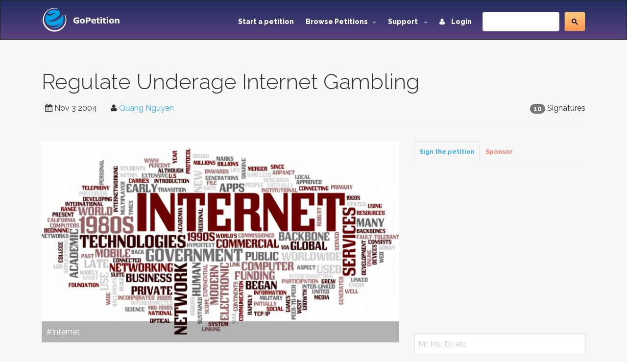

--- FILE ---
content_type: text/html; charset=utf-8
request_url: https://www.gopetition.com/petitions/regulate-underage-internet-gambling.html
body_size: 12203
content:
<!DOCTYPE html>
<html lang="en">
	<head>
		<meta charset="utf-8"/>
		<meta http-equiv="X-UA-Compatible" content="IE=edge"/>
		<meta name="viewport" content="width=device-width, initial-scale=1"/>
		<title>Sign petition: Regulate Underage Internet Gambling · GoPetition.com</title>
		<meta name="description" content="The government should put regulations on all gambling sites to implement software so that underage…"/>
		<meta name="keywords" content="petition,government,gambling,internet,money,illegal,software,person,sites,provide,gamble,growing,teenagers,have all,implement,detect,underage,internet gambling,gambling sites,all gambling,can detect,real perso"/>
        <meta content='summary' property='twitter:card'>
        <meta content='@gopetition' property='twitter:site'>
<!--        <meta property="fb:app_id" content="27625357694" />-->
        <meta name="verify-v1" content="U2epq6NWT2D800HMetVOWpHamM5FGmM4LH/sZ3z+mvo=" />
        <meta name="google-site-verification" content="gq_WT7PgozRQfhw8qrjHOQloOM2ciGQOxE2SoU43Oqk" />

		<meta property="og:locale" content="en_US" />
<meta property="og:type" content="article"/>
<meta property="og:site_name" content="GoPetition"/>
<meta property="og:url" content="http://www.gopetition.com/petitions/regulate-underage-internet-gambling.html"/>
<meta property="og:title" content="Regulate Underage Internet Gambling"/>
<meta property="og:description" content="The government should put regulations on all gambling sites to implement software so that underage&hellip;"/>
<meta property="og:image" content="https://d2yhzr6tx8qnba.cloudfront.net/assets/img/logo2fb.png"/>

<link rel="canonical" href="https://www.gopetition.com/petitions/regulate-underage-internet-gambling.html"/>

<meta property="region" data-sj-field="region" content="United States of America"/>
<meta property="category" data-sj-field="category" content="Internet"/>
<meta property="target" data-sj-field="target" content="Jon Kyl"/>
<meta property="signatures" data-sj-field="signatures" content="10"/>
<meta property="author" data-sj-field="author" content="Quang  Nguyen"/>
<meta property="created" data-sj-field="created" content="1099472852"/>



                <!-- Google Tag Manager -->
        <script>(function(w,d,s,l,i){w[l]=w[l]||[];w[l].push({'gtm.start':
                    new Date().getTime(),event:'gtm.js'});var f=d.getElementsByTagName(s)[0],
                j=d.createElement(s),dl=l!='dataLayer'?'&l='+l:'';j.async=true;j.src=
                'https://www.googletagmanager.com/gtm.js?id='+i+dl;f.parentNode.insertBefore(j,f);
            })(window,document,'script','dataLayer','GTM-MWWMDGB');</script>
        <!-- End Google Tag Manager -->
                
		<!-- styles -->
		<link rel="stylesheet" href="/assets/css/main.css"/>
		<link href='https://fonts.googleapis.com/css?family=Raleway:500,600,700,800,900,400,300' rel='stylesheet' type='text/css'>
        <link rel="stylesheet" href="https://d2yhzr6tx8qnba.cloudfront.net/assets/css/sj-search-ui.css"/>

		
		<link rel="shortcut icon" href="https://d2yhzr6tx8qnba.cloudfront.net/assets/ico/favicon.ico" type="image/x-icon">
		<link rel="apple-touch-icon-precomposed" sizes="144x144" href="https://d2yhzr6tx8qnba.cloudfront.net/assets/ico/apple-touch-icon-144-precomposed.png">
		<link rel="apple-touch-icon-precomposed" sizes="114x114" href="https://d2yhzr6tx8qnba.cloudfront.net/assets/ico/apple-touch-icon-114-precomposed.png">
		<link rel="apple-touch-icon-precomposed" sizes="72x72" href="https://d2yhzr6tx8qnba.cloudfront.net/assets/ico/apple-touch-icon-72-precomposed.png">
		<link rel="apple-touch-icon-precomposed" href="https://d2yhzr6tx8qnba.cloudfront.net/assets/ico/apple-touch-icon-57-precomposed.png">
        <link href="https://plus.google.com/116238088116418949025" rel="publisher" />
		        
		<script src="https://maps.googleapis.com/maps/api/js?key=AIzaSyDNsPRn8hsx7wyormXHVyING8PDFHpCLCw"></script>

        
            <!-- Facebook Pixel Code -->
            <script>
                !function(f,b,e,v,n,t,s){if(f.fbq)return;n=f.fbq=function(){n.callMethod?
                    n.callMethod.apply(n,arguments):n.queue.push(arguments)};if(!f._fbq)f._fbq=n;
                    n.push=n;n.loaded=!0;n.version='2.0';n.queue=[];t=b.createElement(e);t.async=!0;
                    t.src=v;s=b.getElementsByTagName(e)[0];s.parentNode.insertBefore(t,s)}(window,
                    document,'script','https://connect.facebook.net/en_US/fbevents.js');
                fbq('init', '1833660166868810');
                fbq('track', 'PageView');
            </script>
            <noscript><img height="1" width="1" style="display:none" src="https://www.facebook.com/tr?id=1833660166868810&ev=PageView&noscript=1"/></noscript>
            <!-- DO NOT MODIFY -->
            <!-- End Facebook Pixel Code -->

        		
		<script src="https://www.google.com/recaptcha/api.js"></script>
	</head>
	<body class="page-">
        
        <!-- Google Tag Manager (noscript) -->
        <noscript><iframe src="https://www.googletagmanager.com/ns.html?id=GTM-MWWMDGB"
                          height="0" width="0" style="display:none;visibility:hidden"></iframe></noscript>
        <!-- End Google Tag Manager (noscript) -->

        <div id="fb-root"></div>
        <script>
            (function(d, s, id) {
                var js, fjs = d.getElementsByTagName(s)[0];
                if (d.getElementById(id)) return;
                js = d.createElement(s); js.id = id;
                js.src = 'https://connect.facebook.net/en_US/sdk.js#xfbml=1&version=v3.1&appId=27625357694&autoLogAppEvents=1';
                fjs.parentNode.insertBefore(js, fjs);
            }(document, 'script', 'facebook-jssdk'));
        </script>

		<div id="wrapper">
			<!-- HEADER -->
			<header id="header" class="site-header">
				<nav id="nav" class="js-navBar navbar navbar-inverse">
					<div class="container">
						<div class="navbar-header">
							<button type="button" class="js-navBarButton navbar-toggle collapsed" data-toggle="collapse" data-target="#navigation" aria-expanded="false">
								<span class="sr-only">Toggle Navigation</span>
								<span class="icon-bar"></span>
								<span class="icon-bar"></span>
								<span class="icon-bar"></span>
							</button>
							<a class="navbar-brand" href="/">
								<img src="https://d2yhzr6tx8qnba.cloudfront.net/assets/img/site-logo-final.svg" alt="GoPetition"/>
							</a>
						</div>
						<div id="navigation" class="collapse navbar-collapse">
                            <form action="#" class="navbar-form navbar-right" role="search">
                                <fieldset>
                                    <div class="input-group">
                                        <div id="_sj-search-target"></div>
                                        <script async src="https://cse.google.com/cse.js?cx=015326642269136817083:3cmbzrfiojc"></script>
                                        <div class="gcse-search"></div>
                                    </div>
                                </fieldset>
                            </form>
							<ul class="nav navbar-nav navbar-right">
								<li><a href="/start-a-petition">Start a petition</a></li>
								<li class="dropdown">
									<a href="#" class="dropdown-toggle" data-toggle="dropdown" role="button" aria-expanded="false">Browse Petitions<span class="caret -new"></span></a>
									<ul class="dropdown-menu">
										<li><a href="/browse-petitions#featured">Featured</a></li>
										<li><a href="/browse-petitions#active">Active</a></li>
										<li><a href="/browse-petitions#latest">Latest</a></li>
										<li><a href="/browse-petitions#promoted">Promoted</a></li>
										<li><a href="/browse-petitions#sponsored">Sponsored</a></li>
									</ul>
								</li>
								<li class="dropdown">
									<a href="#" class="dropdown-toggle" data-toggle="dropdown" role="button" aria-expanded="false">Support <span class="caret -new"></span></a>
									<ul class="dropdown-menu">
										<li><a href="https://gopetition.freshdesk.com/support/solutions">FAQ</a></li>
										<li><a href="/sitemap">Site map</a></li>
										<li><a href="/testimonials">Testimonials</a></li>
										<li><a href="/petition-examples">Petition examples</a></li>
										<li><a href="/petition-templates">Petition templates</a></li>
										<li><a href="/info/how-to-write-a-petition">How to write a petition</a></li>
									</ul>
								</li>
																<li><a href="/login"><i class="fa fa-user margin-r-10"></i> Login</a></li>
															</ul>
						</div>
					</div>
				</nav>
			</header>
			<!-- END HEADER -->
			
			<main id="main" role="main" class="site-main">
				<!-- CONTENT -->
								<div class="content-block">
					<div class="container">
						<div class="row">
							<div class="col-xs-12">
								<div class="page-header">
    <h1>Regulate Underage Internet Gambling</h1>
    <div class="pull-right">
    <span class="badge">10</span>
            Signatures    </div>
<ul class="list-inline">
    <li><i class="fa fa-calendar"></i> <time datetime="2004-11-03">Nov 3 2004</time></li>
    <li>
        <i class="fa fa-user"></i>
                    <a href="/contact/author/5328" data-toggle="modal" data-target="#modal">Quang  Nguyen</a>
            </li>
            <li><div class="fb-like" data-layout="button_count" data-action="like" data-href="https://www.gopetition.com/petitions/regulate-underage-internet-gambling.html" data-show-faces="false" data-share="true"></div></li>
    </ul></div>
<div class="row">
    <div class="col-sm-8">
                <div class="photo">
            <div class="photo-container photo-container-16x9">
                <img src="https://d2yhzr6tx8qnba.cloudfront.net/images/db/7/22/56b2312faa227.png" class="img-responsive">
            </div>
            <div class="photo-overlay">#Internet</div>
        </div>
                <dl>
            <dt>Target:</dt>
            <dd>Jon Kyl</dd>
            <dt>Region:</dt>
            <dd>
                                    <a href="/petition-campaigns/united-states-of-america">United States of America</a>                            </dd>
                    </dl>
                <div class="wordwrap"><p>We have all heard about the growing number of gamblers over these past few years.  This is largely due to the growing trend in internet gambling.  However, if it is illegal for anyone under 21 to gamble, why are teenagers being able to sign up, open an account, and play online for real money?  However, there are some sites out there with software that can detect a real person's age, so why don't they ALL implenment this software? This law should be set straight across the board.  There is no question that teens are at the most risk of falling into the habit of internet gambling.  Let's put a stop to this before it gets worse!</p>

<p>The government today is looking to prohibit all internet gambling in the U.S., however this will cause more harm than good.  We saw it happen in the 1920s when alcohol was prohibited/banned.  It will just drive the industry into an illegal criminal element through underground markets.  So instead of banning internet gambling altogether, we should have all gambling sites licensed and regulated so that they provide a fair, honest, and reputable atmosphere.</p>

<p>Included in this regulation should provide all gambling sites to implement the software that can detect a real person's age.</p></div>
        <div class="panel panel-default">
            <div class="panel-body">
                <div class="wordwrap"><p>The government should put regulations on all gambling sites to implement software so that underage teenagers cannot gamble their money away.</p></div>
            </div>
        </div>
    </div>
    <div class="col-sm-4">
                <!-- Nav tabs -->
        <ul class="nav nav-tabs tabs-small" role="tablist">
            <li role="presentation" class="active">
                <a href="#sign" aria-controls="start" role="tab" data-toggle="tab">Sign the petition</a>
            </li>
                        <li role="presentation">
                <a href="#sponsor" aria-controls="support" role="tab" data-toggle="tab">Sponsor</a>
            </li>
                    </ul>
        <!-- Tab panes -->
        <div class="tab-content">
            <div role="tabpanel" class="tab-pane fade in active" id="sign" data-target="/terms_popup.php"><form method="post" class="js-sign" action="/petitions/regulate-underage-internet-gambling.html">
	<div id="message"></div>
    <div class="grouped-section">
                <div class="grouped-controls">
            <div class="grouped-control">
                <input class="form-control" type="text" name="title" value="" placeholder="Mr, Ms, Dr, etc" >
            </div>
        </div>
                <div class="grouped-controls group-2">
            <div class="grouped-control">
                <input class="form-control" type="text" name="first_name" value="" tabindex="" placeholder="First name" required>
            </div>
            <div class="grouped-control">
                <input class="form-control" type="text" name="last_name" value="" tabindex="" placeholder="Last name" required>
            </div>
        </div>
                <div class="grouped-controls">
            <div class="grouped-control">
                <input class="form-control" type="email" name="email" value="" class="" tabindex="" placeholder="Email" required>
            </div>
        </div>
            </div>
    <div class="grouped-section">
                <div class="grouped-controls">
            <div class="grouped-control">
                <select id="fieldRegion" name="region_id" class="form-control" data-validation="custom" data-validation-regexp="^(\d+)$">
<option value="0">Select your country or region</option>
<option value="0238">United States of America</option>
<option value="012">Australia</option>
<option value="038">Canada</option>
<option value="0222">United Kingdom</option>
<option value="----">-------------------</option>
<option value="242">Afghanistan</option>
<option value="274">Africa</option>
<option value="244">Akrotiri and Dhekelia</option>
<option value="249">Åland</option>
<option value="1">Albania</option>
<option value="2">Algeria</option>
<option value="3">American Samoa</option>
<option value="4">Andorra</option>
<option value="5">Angola</option>
<option value="6">Anguilla</option>
<option value="7">Antarctica</option>
<option value="8">Antigua and Barbuda</option>
<option value="9">Argentina</option>
<option value="10">Armenia</option>
<option value="11">Aruba</option>
<option value="250">Ascension Island</option>
<option value="273">Asia</option>
<option value="12">Australia</option>
<option value="13">Austria</option>
<option value="14">Azerbaijan</option>
<option value="15">Bahamas</option>
<option value="16">Bahrain</option>
<option value="17">Bangladesh</option>
<option value="18">Barbados</option>
<option value="19">Belarus</option>
<option value="20">Belgium</option>
<option value="21">Belize</option>
<option value="22">Benin</option>
<option value="23">Bermuda</option>
<option value="24">Bhutan</option>
<option value="25">Bolivia</option>
<option value="26">Bosnia and Herzegovina</option>
<option value="27">Botswana</option>
<option value="28">Bouvet Island</option>
<option value="29">Brazil</option>
<option value="30">British Indian Ocean Territory</option>
<option value="31">British Virgin Islands</option>
<option value="32">Brunei</option>
<option value="33">Bulgaria</option>
<option value="34">Burkina Faso</option>
<option value="270">Burma (Myanmar)</option>
<option value="35">Burundi</option>
<option value="36">Cambodia</option>
<option value="37">Cameroon</option>
<option value="38">Canada</option>
<option value="39">Cape Verde</option>
<option value="276">Caribbean</option>
<option value="40">Cayman Islands</option>
<option value="41">Central African Republic</option>
<option value="277">Central America</option>
<option value="42">Chad</option>
<option value="43">Chile</option>
<option value="44">China</option>
<option value="45">Christmas Island</option>
<option value="46">Cocos Islands</option>
<option value="47">Colombia</option>
<option value="48">Comoros</option>
<option value="50">Cook Islands</option>
<option value="51">Costa Rica</option>
<option value="251">Côte d&#039;Ivoire</option>
<option value="52">Croatia</option>
<option value="53">Cuba</option>
<option value="281">Curaçao</option>
<option value="54">Cyprus</option>
<option value="55">Czech Republic</option>
<option value="234">D.R. of the Congo</option>
<option value="56">Denmark</option>
<option value="245">Dhekelia</option>
<option value="57">Djibouti</option>
<option value="58">Dominica</option>
<option value="59">Dominican Republic</option>
<option value="60">East Timor</option>
<option value="61">Ecuador</option>
<option value="62">Egypt</option>
<option value="63">El Salvador</option>
<option value="269">England</option>
<option value="64">Equatorial Guinea</option>
<option value="65">Eritrea</option>
<option value="66">Estonia</option>
<option value="67">Ethiopia</option>
<option value="272">Europe</option>
<option value="68">Falkland Islands</option>
<option value="69">Faroe Islands</option>
<option value="70">Fiji</option>
<option value="71">Finland</option>
<option value="72">France</option>
<option value="73">French Guiana</option>
<option value="74">French Polynesia</option>
<option value="75">French Southern Territories</option>
<option value="76">Gabon</option>
<option value="77">Gambia</option>
<option value="78">Georgia</option>
<option value="79">Germany</option>
<option value="80">Ghana</option>
<option value="81">Gibraltar</option>
<option value="82">Greece</option>
<option value="83">Greenland</option>
<option value="84">Grenada</option>
<option value="85">Guadeloupe</option>
<option value="86">Guam</option>
<option value="87">Guatemala</option>
<option value="252">Guernsey</option>
<option value="88">Guinea</option>
<option value="89">Guinea-Bissau</option>
<option value="90">Guyana</option>
<option value="91">Haiti</option>
<option value="92">Heard and McDonald Islands</option>
<option value="93">Honduras</option>
<option value="94">Hong Kong</option>
<option value="95">Hungary</option>
<option value="96">Iceland</option>
<option value="97">India</option>
<option value="98">Indonesia</option>
<option value="99">Iran</option>
<option value="100">Iraq</option>
<option value="101">Ireland</option>
<option value="253">Isle of Man</option>
<option value="102">Israel</option>
<option value="103">Italy</option>
<option value="104">Ivory Coast</option>
<option value="105">Jamaica</option>
<option value="106">Japan</option>
<option value="254">Jersey</option>
<option value="107">Jordan</option>
<option value="108">Kazakhstan</option>
<option value="109">Kenya</option>
<option value="110">Kiribati</option>
<option value="279">Kosovo</option>
<option value="113">Kuwait</option>
<option value="114">Kyrgyzstan</option>
<option value="115">Laos</option>
<option value="116">Latvia</option>
<option value="117">Lebanon</option>
<option value="118">Lesotho</option>
<option value="119">Liberia</option>
<option value="120">Libya</option>
<option value="121">Liechtenstein</option>
<option value="122">Lithuania</option>
<option value="123">Luxembourg</option>
<option value="124">Macau</option>
<option value="125">Macedonia, Republic of</option>
<option value="126">Madagascar</option>
<option value="127">Malawi</option>
<option value="128">Malaysia</option>
<option value="129">Maldives</option>
<option value="130">Mali</option>
<option value="131">Malta</option>
<option value="132">Marshall Islands</option>
<option value="133">Martinique</option>
<option value="134">Mauritania</option>
<option value="135">Mauritius</option>
<option value="136">Mayotte</option>
<option value="137">Mexico</option>
<option value="138">Micronesia, Federated States of</option>
<option value="278">Middle East</option>
<option value="139">Moldova</option>
<option value="140">Monaco</option>
<option value="141">Mongolia</option>
<option value="239">Montenegro</option>
<option value="142">Montserrat</option>
<option value="143">Morocco</option>
<option value="144">Mozambique</option>
<option value="145">Myanmar</option>
<option value="255">Nagorno-Karabakh</option>
<option value="146">Namibia</option>
<option value="147">Nauru</option>
<option value="148">Nepal</option>
<option value="149">Netherlands</option>
<option value="150">Netherlands Antilles</option>
<option value="151">New Caledonia</option>
<option value="152">New Zealand</option>
<option value="153">Nicaragua</option>
<option value="154">Niger</option>
<option value="155">Nigeria</option>
<option value="156">Niue</option>
<option value="157">Norfolk Island</option>
<option value="111">North Korea</option>
<option value="256">Northern Cyprus</option>
<option value="268">Northern Ireland</option>
<option value="158">Northern Mariana Islands</option>
<option value="159">Norway</option>
<option value="160">Oman</option>
<option value="162">Pakistan</option>
<option value="163">Palau</option>
<option value="240">Palestinian territories</option>
<option value="164">Panama</option>
<option value="165">Papua New Guinea</option>
<option value="166">Paraguay</option>
<option value="167">Peru</option>
<option value="168">Philippines</option>
<option value="169">Pitcairn Island</option>
<option value="170">Poland</option>
<option value="171">Portugal</option>
<option value="172">Puerto Rico</option>
<option value="173">Qatar</option>
<option value="49">Republic of the Congo</option>
<option value="174">Reunion</option>
<option value="175">Romania</option>
<option value="176">Russia</option>
<option value="177">Rwanda</option>
<option value="178">S. Georgia and S. Sandwich Isls.</option>
<option value="284">Saba</option>
<option value="257">Sahrawi</option>
<option value="258">Saint Barthélemy</option>
<option value="259">Saint Helena</option>
<option value="179">Saint Kitts &amp; Nevis</option>
<option value="180">Saint Lucia</option>
<option value="260">Saint Martin</option>
<option value="261">Saint Pierre and Miquelon</option>
<option value="181">Saint Vincent and The Grenadines</option>
<option value="182">Samoa</option>
<option value="183">San Marino</option>
<option value="184">Sao Tome and Principe</option>
<option value="185">Saudi Arabia</option>
<option value="266">Scotland</option>
<option value="186">Senegal</option>
<option value="233">Serbia</option>
<option value="187">Seychelles</option>
<option value="188">Sierra Leone</option>
<option value="189">Singapore</option>
<option value="282">Sint Eustatius</option>
<option value="283">Sint Maarten</option>
<option value="190">Slovakia</option>
<option value="191">Slovenia</option>
<option value="262">Solomon Islands</option>
<option value="192">Somalia</option>
<option value="263">Somaliland</option>
<option value="193">South Africa</option>
<option value="275">South America</option>
<option value="112">South Korea</option>
<option value="264">South Ossetia</option>
<option value="280">South Sudan</option>
<option value="194">Spain</option>
<option value="195">Sri Lanka</option>
<option value="196">St. Helena</option>
<option value="197">St. Pierre and Miquelon</option>
<option value="198">Sudan</option>
<option value="199">Suriname</option>
<option value="200">Svalbard and Jan Mayen Islands</option>
<option value="201">Swaziland</option>
<option value="202">Sweden</option>
<option value="203">Switzerland</option>
<option value="204">Syria</option>
<option value="205">Taiwan</option>
<option value="206">Tajikistan</option>
<option value="207">Tanzania</option>
<option value="208">Thailand</option>
<option value="271">Tibet</option>
<option value="209">Togo</option>
<option value="210">Tokelau</option>
<option value="211">Tonga</option>
<option value="265">Transnistria</option>
<option value="212">Trinidad and Tobago</option>
<option value="213">Tunisia</option>
<option value="214">Turkey</option>
<option value="215">Turkmenistan</option>
<option value="216">Turks and Caicos Islands</option>
<option value="217">Tuvalu</option>
<option value="218">U.S. Minor Outlying Islands</option>
<option value="219">Uganda</option>
<option value="220">Ukraine</option>
<option value="221">United Arab Emirates</option>
<option value="222">United Kingdom</option>
<option value="238">United States of America</option>
<option value="223">Uruguay</option>
<option value="224">Uzbekistan</option>
<option value="225">Vanuatu</option>
<option value="226">Vatican City</option>
<option value="227">Venezuela</option>
<option value="228">Vietnam</option>
<option value="229">Virgin Islands</option>
<option value="267">Wales</option>
<option value="230">Wallis and Futuna Islands</option>
<option value="231">Western Sahara</option>
<option value="232">Yemen</option>
<option value="235">Zambia</option>
<option value="236">Zimbabwe</option>
</select>            </div>
        </div>
                        <div class="grouped-controls">
            <div class="grouped-control">
                <input class="form-control" type="text" name="state" value="" placeholder="State, county or province" >
            </div>
        </div>
        		        <div class="grouped-controls">
            <div class="grouped-control">
                <input class="form-control" type="text" name="suburb" value="" placeholder="City or town" >
            </div>
        </div>
                        <div class="grouped-controls">
            <div class="grouped-control">
                <input class="form-control" type="text" name="address" value="" placeholder="Street address" >
            </div>
        </div>
                        <div class="grouped-controls">
            <div class="grouped-control">
                <input class="form-control" type="text" name="postcode" value="" placeholder="Zip code or post code" >
            </div>
        </div>
            </div>
    <div class="grouped-section">
		                            </div>
        <div class="grouped-section">
        <div class="grouped-controls">
            <div class="grouped-control">
                <textarea class="form-control" name="comment" placeholder="Comment to target" rows="3" ></textarea>
            </div>
        </div>
        <div class="checkbox">
            <label>
                <input type="checkbox" name="hidden" value="1"> Hide my comment
            </label>
            <span data-toggle="tooltip" data-placement="top" title="Your comment will be available for public view unless you hide your comment. You may elect to hide your comment from public view. If you do so, then only the author and petitionee will see your comment."><i class="fa fa-info-circle"></i></span>
        </div>
    </div>
        <div class="checkbox">
        <label>
            <input type="checkbox" name="anonymous" value="1" />            Hide my name from public
        </label>
        <span data-toggle="tooltip" data-placement="top" title="If checked, your name will appear as Anonymous but it will be viewable by the author and target."><i class="fa fa-info-circle"></i></span>
    </div>
    <div class="checkbox">
        <label>
            <input type="checkbox" name="keep" value="1" checked="checked" />            Keep me informed
        </label>
        <span data-toggle="tooltip" data-placement="top" title="Get essential updates about this campaign or another ones you may be interested in."><i class="fa fa-info-circle"></i></span>
    </div>
                        <div class="grouped-section"><div class="g-recaptcha" data-sitekey="6LeOuf4SAAAAABnD8Dpy20Iv4eXYY1NtojuMnWlu"></div></div>
            	<p><i class="fa fa-lock" aria-hidden="true"></i> GoPetition respects your <a href="/page/privacy" data-toggle="modal" data-target="#modal">privacy</a>.</p>
        <button class="btn btn-info btn-lg btn-block" type="submit">Sign this petition</button>
    </form>
</div>
                        <div role="tabpanel" class="tab-pane fade" id="sponsor">
                <p>You can further help this campaign by sponsoring it <span data-toggle="tooltip" data-placement="top" title="Sponsorship increases the chances of a successful campaign by getting it in front of many more people on social media platforms and the GoPetition site."><i class="fa fa-info-circle"></i></span></p>
                <div class="list-group panel-body">
        <a href="https://pay.pin.net.au/qhw6?amount=20.00&amount_editable=0&currency=USD&description=Signer+Sponsorship+Service&success_url=http%3A%2F%2Fwww.gopetition.com%2Fpin%3Fcustom%[base64]" class="list-group-item pin-payment-button">
        <span class="badge badge-success">
            20.00 USD        </span>
        1 week    </a>
        <a href="https://pay.pin.net.au/qhw6?amount=60.00&amount_editable=0&currency=USD&description=Signer+Sponsorship+Service&success_url=http%3A%2F%2Fwww.gopetition.com%2Fpin%3Fcustom%[base64]" class="list-group-item pin-payment-button">
        <span class="badge badge-success">
            60.00 USD        </span>
        3 weeks    </a>
        <a href="https://pay.pin.net.au/qhw6?amount=100.00&amount_editable=0&currency=USD&description=Signer+Sponsorship+Service&success_url=http%3A%2F%2Fwww.gopetition.com%2Fpin%3Fcustom%[base64]%253D%253D" class="list-group-item pin-payment-button">
        <span class="badge badge-success">
            100.00 USD        </span>
        5 weeks    </a>
        <a href="https://pay.pin.net.au/qhw6?amount=200.00&amount_editable=0&currency=USD&description=Signer+Sponsorship+Service&success_url=http%3A%2F%2Fwww.gopetition.com%2Fpin%3Fcustom%[base64]%253D%253D" class="list-group-item pin-payment-button">
        <span class="badge badge-success">
            200.00 USD        </span>
        10 weeks    </a>
        <a href="https://pay.pin.net.au/qhw6?amount=500.00&amount_editable=0&currency=USD&description=Signer+Sponsorship+Service&success_url=http%3A%2F%2Fwww.gopetition.com%2Fpin%3Fcustom%[base64]%253D" class="list-group-item pin-payment-button">
        <span class="badge badge-success">
            500.00 USD        </span>
        25 weeks    </a>
        <small><em><span class="text-danger">&lowast;</span> Specials are listed in red</em></small>
</div>            </div>
                    </div>
                    <!-- Advertising Block -->
    <div class="advertisement-block">
        <script async src="//pagead2.googlesyndication.com/pagead/js/adsbygoogle.js"></script>
<!-- New ad for petition page -->
<ins class="adsbygoogle"
     style="display:block"
     data-ad-client="ca-pub-9354175430883989"
     data-ad-slot="8306803395"
     data-ad-format="auto"></ins>
<script>
(adsbygoogle = window.adsbygoogle || []).push({});
</script>    </div>
    </div>
    <div class="col-sm-12 padding-t-30">
        <section class="links">
                            <a href="#sign" class="btn btn-link hidden-xs js-go-sign"><i class="fa fa-pencil-square-o" aria-hidden="true"></i> Sign Petition</a>
                                                    <a class="btn btn-link" href="/signature-map/regulate-underage-internet-gambling.html"><span class="fa fa-globe"></span> Map</a>
                                        <a class="btn btn-link" data-toggle="collapse" href="#fb_comments" aria-expanded="false" aria-controls="fb_comments"><i class="fa fa-facebook"></i> Comments</a>
                        <a class="btn btn-link" href="/banners/regulate-underage-internet-gambling.html" title="Link to this petition"><span class="fa fa-link"></span> Link</a>
                            <a class="btn btn-link" href="javascript:void(0)" data-toggle="tooltip" title="" data-original-title="Views represent new and returning visitors to this petition."><span class="label label-primary">2857</span> Views</a>
                    </section>
                <section class="comments">
            <div class="collapse" id="fb_comments">
                <div class="fb-comments" data-href="https://www.gopetition.com/petitions/regulate-underage-internet-gambling.html" data-num-posts="5" data-width="100%"></div>
            </div>
        </section>
                <section class="info">
            <p class="-sr-only">The <span class="text-primary">Regulate Underage Internet Gambling</span> petition to <span class="text-primary">Jon Kyl</span> was written by <span class="text-primary">Quang  Nguyen</span> and is in the category
                                    <a href="/petition-campaigns/internet">Internet</a>                                at GoPetition.</p>
            <div class="addthis_sharing_toolbox"></div>
        </section>
        <section class="tags">
            <div class="bs-callout bs-callout-info">
    <h4><i class="fa fa-tags" aria-hidden="true"></i> Petition Tags</h4>
    <a href="/tag/government"><span class="label label-default">government</span></a>
    <a href="/tag/gambling"><span class="label label-default">gambling</span></a>
    <a href="/tag/internet"><span class="label label-default">internet</span></a>
    <a href="/tag/money"><span class="label label-default">money</span></a>
    <a href="/tag/illegal"><span class="label label-default">illegal</span></a>
    <a href="/tag/software"><span class="label label-default">software</span></a>
    <a href="/tag/person"><span class="label label-default">person</span></a>
    <a href="/tag/sites"><span class="label label-default">sites</span></a>
    <a href="/tag/provide"><span class="label label-default">provide</span></a>
    <a href="/tag/gamble"><span class="label label-default">gamble</span></a>
    <a href="/tag/growing"><span class="label label-default">growing</span></a>
    <a href="/tag/teenagers"><span class="label label-default">teenagers</span></a>
    <a href="/tag/have-all"><span class="label label-default">have all</span></a>
    <a href="/tag/implement"><span class="label label-default">implement</span></a>
    <a href="/tag/detect"><span class="label label-default">detect</span></a>
    <a href="/tag/underage"><span class="label label-default">underage</span></a>
    <a href="/tag/internet-gambling"><span class="label label-default">internet gambling</span></a>
    <a href="/tag/gambling-sites"><span class="label label-default">gambling sites</span></a>
    <a href="/tag/all-gambling"><span class="label label-default">all gambling</span></a>
    <a href="/tag/can-detect"><span class="label label-default">can detect</span></a>
    <a href="/tag/real-perso"><span class="label label-default">real perso</span></a>
</div>
        </section>
    </div>
</div>
    <!-- Advertising Block -->
    <div class="advertisement-block">
        <script async src="//pagead2.googlesyndication.com/pagead/js/adsbygoogle.js"></script>
<!-- Responsive Sitewide -->
<ins class="adsbygoogle"
     style="display:block"
     data-ad-client="ca-pub-9354175430883989"
     data-ad-slot="7885207391"
     data-ad-format="auto"></ins>
<script>
(adsbygoogle = window.adsbygoogle || []).push({});
</script>    </div>
								<ol class="breadcrumb margin-t-30">
		<li class="active">Regulate Underage Internet Gambling</li>
</ol>
							</div>
						</div>
                                                    <!-- ADS BLOCK -->
                            <div class="row">
                                <div class="col-xs-12">
                                    <script async src="//pagead2.googlesyndication.com/pagead/js/adsbygoogle.js"></script>
<!-- Responsive Sitewide -->
<ins class="adsbygoogle"
     style="display:block"
     data-ad-client="ca-pub-9354175430883989"
     data-ad-slot="7885207391"
     data-ad-format="auto"></ins>
<script>
(adsbygoogle = window.adsbygoogle || []).push({});
</script>                                </div>
                            </div>
                            <!-- END ADS BLOCK -->
                        					</div>
				</div>
								<!-- END CONTENT -->
			</main>
			<!-- FOOTER -->
			<footer id="footer" class="site-footer">
				<div class="container">
					<div class="row">
						<div class="col-md-3 col-sm-6 col-xs-12">
							<span class="title">GoPetition</span>
							<ul>
								<li><a href="/">Home</a></li>
								<li><a href="/news" title="Petition news, success stories and site updates">News</a></li>
								<li><a href="/sitemap" title="Site map">Site map</a></li>
								<li><a href="/start-a-petition" title="Start an online petition">Start a petition</a></li>
								<li><a href="/info/petition-template-ideas" title="Petition template ideas">Petition template ideas</a></li>
								<li><a href="/info/how-to-write-a-petition" title="How to write a petition">How to write a petition</a></li>
								<li><a href="/sponsorship" title="Petition sponsored by signers or supporters">Sponsored petitions</a></li>
							</ul>
						</div>
						<div class="col-md-3 col-sm-6 col-xs-12">
							<span class="title">Help</span>
							<ul>
								<li><a href="https://gopetition.freshdesk.com/support/solutions" title="Help">Help (FAQ)</a></li>
								<li><a href="/privacy" title="Privacy statement">Privacy</a></li>
								<li><a href="/about" rel="author" title="About us">About us</a></li>
								<li><a href="/contact" title="Contact us">Contact us</a></li>
								<li><a href="/terms" title="Terms of use">Terms of use</a></li>
								<li><a href="/petition-examples" title="Petition examples">Petition examples</a></li>
								<li><a href="/search" title="Advanced search">Advanced search</a></li>
							</ul>
						</div>
						<div class="clearfix visible-xs-block"></div>
						<div class="col-md-3 col-sm-6 col-xs-12">
							<span class="title">Social</span>
							<ul>
								<li><a href="/testimonials" title="GoPetition testimonials">Testimonials</a></li>
								<li><a href="https://www.facebook.com/GoPetition" target="_blank" title="GoPetition on Facebook">Facebook</a></li>
								<li><a href="https://twitter.com/gopetition" target="_blank" title="Petition tweets from GoPetition">Twitter</a></li>
								<li><a href="https://www.youtube.com/user/GoPetition" title="Channel GoPetition at YouTube">YouTube</a></li>
								<li><a href="https://blog.gopetition.com/" title="GoPetition Blog">Blog</a></li>
							</ul>
						</div>
						<div class="col-md-3 col-sm-6 col-xs-8">
							<span class="title">Newsletter updates</span>
							<small>The best of GoPetition once a week</small>
							<form class="newsletter-form" method="post" action="/signup">
								<fieldset>
									<div class="input-group">
										<input type="email" placeholder="Email address..." class="form-control" name="email">
										<div class="input-group-addon">
											<button type="submit">Go</button>
										</div>
									</div>
								</fieldset>
							</form>
							<div class="about-footer">
								<ul class="social">
									<li class="social-item"><a class="social-link twitter" href="https://twitter.com/GoPetition" title="Twitter" target="_blank"><i class="fa fa-twitter"></i></a></li>
									<li class="social-item"><a class="social-link facebook" href="https://www.facebook.com/GoPetition" title="Facebook" target="_blank"><i class="fa fa-facebook"></i></a></li>
								</ul>
							</div>
						</div>
					</div>
					<div class="copyright">Copyright &copy; 2026. GoPetition.com Pty Ltd</div>
				</div>
			</footer>
	    </div>

		<div class="modal fade" id="modal" tabindex="-1" role="dialog" aria-labelledby="modalLabel" aria-hidden="true">
			<div class="modal-dialog">
				<div class="modal-content"></div>
			</div>
		</div>
		<div class="modal fade" id="modalLarge" tabindex="-1" role="dialog" aria-labelledby="modalLargeLabel" aria-hidden="true">
			<div class="modal-dialog modal-lg">
				<div class="modal-content"></div>
			</div>
		</div>

		<div id="loading" style="position:fixed;top:50%;left:50%;margin-left:-56px;margin-top:-56px;display:none;"><!--<img src="/assets/images/loading.gif" width="128" height="128" />--></div>

		<script src="https://ajax.googleapis.com/ajax/libs/jquery/1.11.3/jquery.min.js"></script>
		<script src="https://code.jquery.com/jquery-migrate-1.4.1.min.js"></script>
		<script src="https://d2yhzr6tx8qnba.cloudfront.net/assets/js/bootstrap.min.js"></script>
		
		
        <script type="text/javascript" src="https://cdn.pin.net.au/pin.v2.js"></script>

        <script type="text/javascript" src="/assets/js/markerclusterer.js"></script>
        <script type="text/javascript" src="/assets/js/jquery.ui.map.js"></script>
		<script type="text/javascript" src="/assets/js/jquery.validate.js"></script>
		<script type="text/javascript" src="/assets/js/bootstrap-maxlength.js"></script>
        <script type="text/javascript" src="/assets/js/rating.js"></script>
		<script type="text/javascript" src="/assets/js/dropzone.js"></script>
		<script type="text/javascript" src="/assets/js/custom.js"></script>
		
    	<script type="text/javascript" src="//s7.addthis.com/js/300/addthis_widget.js#pubid=ra-53c7bdd0289604e9"></script>

                
                        <script async src="https://pagead2.googlesyndication.com/pagead/js/adsbygoogle.js"></script>
            <script>
                (adsbygoogle = window.adsbygoogle || []).push({
                    google_ad_client: "ca-pub-9354175430883989",
                    enable_page_level_ads: true
                });
            </script>
            
            <script>!function(d,s,id){var js,fjs=d.getElementsByTagName(s)[0];if(!d.getElementById(id)){js=d.createElement(s);js.id=id;js.src="https://platform.twitter.com/widgets.js";fjs.parentNode.insertBefore(js,fjs);}}(document,"script","twitter-wjs");</script>

            <script type="text/javascript">
              (function() {
                var po = document.createElement('script'); po.type = 'text/javascript'; po.async = true;
                po.src = 'https://apis.google.com/js/plusone.js';
                var s = document.getElementsByTagName('script')[0]; s.parentNode.insertBefore(po, s);
              })();
            </script>

            <!-- IE Mobile fixes -->
            <script type="text/javascript">
                if (navigator.userAgent.match(/IEMobile\/10\.0/) || navigator.userAgent.match(/MSIE 10.*Touch/)) {
                    var msViewportStyle = document.createElement('style')
                    msViewportStyle.appendChild(
                        document.createTextNode(
                            '@-ms-viewport{width:auto !important}'
                        )
                    )
                    document.querySelector('head').appendChild(msViewportStyle)
                }
            </script>

                                        
        
        
	<script defer src="https://static.cloudflareinsights.com/beacon.min.js/vcd15cbe7772f49c399c6a5babf22c1241717689176015" integrity="sha512-ZpsOmlRQV6y907TI0dKBHq9Md29nnaEIPlkf84rnaERnq6zvWvPUqr2ft8M1aS28oN72PdrCzSjY4U6VaAw1EQ==" data-cf-beacon='{"version":"2024.11.0","token":"6cef5f514d85492b9b51d2e87fa1730e","r":1,"server_timing":{"name":{"cfCacheStatus":true,"cfEdge":true,"cfExtPri":true,"cfL4":true,"cfOrigin":true,"cfSpeedBrain":true},"location_startswith":null}}' crossorigin="anonymous"></script>
</body>
</html>


--- FILE ---
content_type: text/html; charset=utf-8
request_url: https://www.google.com/recaptcha/api2/anchor?ar=1&k=6LeOuf4SAAAAABnD8Dpy20Iv4eXYY1NtojuMnWlu&co=aHR0cHM6Ly93d3cuZ29wZXRpdGlvbi5jb206NDQz&hl=en&v=N67nZn4AqZkNcbeMu4prBgzg&size=normal&anchor-ms=20000&execute-ms=30000&cb=g8majbmpvwhp
body_size: 49602
content:
<!DOCTYPE HTML><html dir="ltr" lang="en"><head><meta http-equiv="Content-Type" content="text/html; charset=UTF-8">
<meta http-equiv="X-UA-Compatible" content="IE=edge">
<title>reCAPTCHA</title>
<style type="text/css">
/* cyrillic-ext */
@font-face {
  font-family: 'Roboto';
  font-style: normal;
  font-weight: 400;
  font-stretch: 100%;
  src: url(//fonts.gstatic.com/s/roboto/v48/KFO7CnqEu92Fr1ME7kSn66aGLdTylUAMa3GUBHMdazTgWw.woff2) format('woff2');
  unicode-range: U+0460-052F, U+1C80-1C8A, U+20B4, U+2DE0-2DFF, U+A640-A69F, U+FE2E-FE2F;
}
/* cyrillic */
@font-face {
  font-family: 'Roboto';
  font-style: normal;
  font-weight: 400;
  font-stretch: 100%;
  src: url(//fonts.gstatic.com/s/roboto/v48/KFO7CnqEu92Fr1ME7kSn66aGLdTylUAMa3iUBHMdazTgWw.woff2) format('woff2');
  unicode-range: U+0301, U+0400-045F, U+0490-0491, U+04B0-04B1, U+2116;
}
/* greek-ext */
@font-face {
  font-family: 'Roboto';
  font-style: normal;
  font-weight: 400;
  font-stretch: 100%;
  src: url(//fonts.gstatic.com/s/roboto/v48/KFO7CnqEu92Fr1ME7kSn66aGLdTylUAMa3CUBHMdazTgWw.woff2) format('woff2');
  unicode-range: U+1F00-1FFF;
}
/* greek */
@font-face {
  font-family: 'Roboto';
  font-style: normal;
  font-weight: 400;
  font-stretch: 100%;
  src: url(//fonts.gstatic.com/s/roboto/v48/KFO7CnqEu92Fr1ME7kSn66aGLdTylUAMa3-UBHMdazTgWw.woff2) format('woff2');
  unicode-range: U+0370-0377, U+037A-037F, U+0384-038A, U+038C, U+038E-03A1, U+03A3-03FF;
}
/* math */
@font-face {
  font-family: 'Roboto';
  font-style: normal;
  font-weight: 400;
  font-stretch: 100%;
  src: url(//fonts.gstatic.com/s/roboto/v48/KFO7CnqEu92Fr1ME7kSn66aGLdTylUAMawCUBHMdazTgWw.woff2) format('woff2');
  unicode-range: U+0302-0303, U+0305, U+0307-0308, U+0310, U+0312, U+0315, U+031A, U+0326-0327, U+032C, U+032F-0330, U+0332-0333, U+0338, U+033A, U+0346, U+034D, U+0391-03A1, U+03A3-03A9, U+03B1-03C9, U+03D1, U+03D5-03D6, U+03F0-03F1, U+03F4-03F5, U+2016-2017, U+2034-2038, U+203C, U+2040, U+2043, U+2047, U+2050, U+2057, U+205F, U+2070-2071, U+2074-208E, U+2090-209C, U+20D0-20DC, U+20E1, U+20E5-20EF, U+2100-2112, U+2114-2115, U+2117-2121, U+2123-214F, U+2190, U+2192, U+2194-21AE, U+21B0-21E5, U+21F1-21F2, U+21F4-2211, U+2213-2214, U+2216-22FF, U+2308-230B, U+2310, U+2319, U+231C-2321, U+2336-237A, U+237C, U+2395, U+239B-23B7, U+23D0, U+23DC-23E1, U+2474-2475, U+25AF, U+25B3, U+25B7, U+25BD, U+25C1, U+25CA, U+25CC, U+25FB, U+266D-266F, U+27C0-27FF, U+2900-2AFF, U+2B0E-2B11, U+2B30-2B4C, U+2BFE, U+3030, U+FF5B, U+FF5D, U+1D400-1D7FF, U+1EE00-1EEFF;
}
/* symbols */
@font-face {
  font-family: 'Roboto';
  font-style: normal;
  font-weight: 400;
  font-stretch: 100%;
  src: url(//fonts.gstatic.com/s/roboto/v48/KFO7CnqEu92Fr1ME7kSn66aGLdTylUAMaxKUBHMdazTgWw.woff2) format('woff2');
  unicode-range: U+0001-000C, U+000E-001F, U+007F-009F, U+20DD-20E0, U+20E2-20E4, U+2150-218F, U+2190, U+2192, U+2194-2199, U+21AF, U+21E6-21F0, U+21F3, U+2218-2219, U+2299, U+22C4-22C6, U+2300-243F, U+2440-244A, U+2460-24FF, U+25A0-27BF, U+2800-28FF, U+2921-2922, U+2981, U+29BF, U+29EB, U+2B00-2BFF, U+4DC0-4DFF, U+FFF9-FFFB, U+10140-1018E, U+10190-1019C, U+101A0, U+101D0-101FD, U+102E0-102FB, U+10E60-10E7E, U+1D2C0-1D2D3, U+1D2E0-1D37F, U+1F000-1F0FF, U+1F100-1F1AD, U+1F1E6-1F1FF, U+1F30D-1F30F, U+1F315, U+1F31C, U+1F31E, U+1F320-1F32C, U+1F336, U+1F378, U+1F37D, U+1F382, U+1F393-1F39F, U+1F3A7-1F3A8, U+1F3AC-1F3AF, U+1F3C2, U+1F3C4-1F3C6, U+1F3CA-1F3CE, U+1F3D4-1F3E0, U+1F3ED, U+1F3F1-1F3F3, U+1F3F5-1F3F7, U+1F408, U+1F415, U+1F41F, U+1F426, U+1F43F, U+1F441-1F442, U+1F444, U+1F446-1F449, U+1F44C-1F44E, U+1F453, U+1F46A, U+1F47D, U+1F4A3, U+1F4B0, U+1F4B3, U+1F4B9, U+1F4BB, U+1F4BF, U+1F4C8-1F4CB, U+1F4D6, U+1F4DA, U+1F4DF, U+1F4E3-1F4E6, U+1F4EA-1F4ED, U+1F4F7, U+1F4F9-1F4FB, U+1F4FD-1F4FE, U+1F503, U+1F507-1F50B, U+1F50D, U+1F512-1F513, U+1F53E-1F54A, U+1F54F-1F5FA, U+1F610, U+1F650-1F67F, U+1F687, U+1F68D, U+1F691, U+1F694, U+1F698, U+1F6AD, U+1F6B2, U+1F6B9-1F6BA, U+1F6BC, U+1F6C6-1F6CF, U+1F6D3-1F6D7, U+1F6E0-1F6EA, U+1F6F0-1F6F3, U+1F6F7-1F6FC, U+1F700-1F7FF, U+1F800-1F80B, U+1F810-1F847, U+1F850-1F859, U+1F860-1F887, U+1F890-1F8AD, U+1F8B0-1F8BB, U+1F8C0-1F8C1, U+1F900-1F90B, U+1F93B, U+1F946, U+1F984, U+1F996, U+1F9E9, U+1FA00-1FA6F, U+1FA70-1FA7C, U+1FA80-1FA89, U+1FA8F-1FAC6, U+1FACE-1FADC, U+1FADF-1FAE9, U+1FAF0-1FAF8, U+1FB00-1FBFF;
}
/* vietnamese */
@font-face {
  font-family: 'Roboto';
  font-style: normal;
  font-weight: 400;
  font-stretch: 100%;
  src: url(//fonts.gstatic.com/s/roboto/v48/KFO7CnqEu92Fr1ME7kSn66aGLdTylUAMa3OUBHMdazTgWw.woff2) format('woff2');
  unicode-range: U+0102-0103, U+0110-0111, U+0128-0129, U+0168-0169, U+01A0-01A1, U+01AF-01B0, U+0300-0301, U+0303-0304, U+0308-0309, U+0323, U+0329, U+1EA0-1EF9, U+20AB;
}
/* latin-ext */
@font-face {
  font-family: 'Roboto';
  font-style: normal;
  font-weight: 400;
  font-stretch: 100%;
  src: url(//fonts.gstatic.com/s/roboto/v48/KFO7CnqEu92Fr1ME7kSn66aGLdTylUAMa3KUBHMdazTgWw.woff2) format('woff2');
  unicode-range: U+0100-02BA, U+02BD-02C5, U+02C7-02CC, U+02CE-02D7, U+02DD-02FF, U+0304, U+0308, U+0329, U+1D00-1DBF, U+1E00-1E9F, U+1EF2-1EFF, U+2020, U+20A0-20AB, U+20AD-20C0, U+2113, U+2C60-2C7F, U+A720-A7FF;
}
/* latin */
@font-face {
  font-family: 'Roboto';
  font-style: normal;
  font-weight: 400;
  font-stretch: 100%;
  src: url(//fonts.gstatic.com/s/roboto/v48/KFO7CnqEu92Fr1ME7kSn66aGLdTylUAMa3yUBHMdazQ.woff2) format('woff2');
  unicode-range: U+0000-00FF, U+0131, U+0152-0153, U+02BB-02BC, U+02C6, U+02DA, U+02DC, U+0304, U+0308, U+0329, U+2000-206F, U+20AC, U+2122, U+2191, U+2193, U+2212, U+2215, U+FEFF, U+FFFD;
}
/* cyrillic-ext */
@font-face {
  font-family: 'Roboto';
  font-style: normal;
  font-weight: 500;
  font-stretch: 100%;
  src: url(//fonts.gstatic.com/s/roboto/v48/KFO7CnqEu92Fr1ME7kSn66aGLdTylUAMa3GUBHMdazTgWw.woff2) format('woff2');
  unicode-range: U+0460-052F, U+1C80-1C8A, U+20B4, U+2DE0-2DFF, U+A640-A69F, U+FE2E-FE2F;
}
/* cyrillic */
@font-face {
  font-family: 'Roboto';
  font-style: normal;
  font-weight: 500;
  font-stretch: 100%;
  src: url(//fonts.gstatic.com/s/roboto/v48/KFO7CnqEu92Fr1ME7kSn66aGLdTylUAMa3iUBHMdazTgWw.woff2) format('woff2');
  unicode-range: U+0301, U+0400-045F, U+0490-0491, U+04B0-04B1, U+2116;
}
/* greek-ext */
@font-face {
  font-family: 'Roboto';
  font-style: normal;
  font-weight: 500;
  font-stretch: 100%;
  src: url(//fonts.gstatic.com/s/roboto/v48/KFO7CnqEu92Fr1ME7kSn66aGLdTylUAMa3CUBHMdazTgWw.woff2) format('woff2');
  unicode-range: U+1F00-1FFF;
}
/* greek */
@font-face {
  font-family: 'Roboto';
  font-style: normal;
  font-weight: 500;
  font-stretch: 100%;
  src: url(//fonts.gstatic.com/s/roboto/v48/KFO7CnqEu92Fr1ME7kSn66aGLdTylUAMa3-UBHMdazTgWw.woff2) format('woff2');
  unicode-range: U+0370-0377, U+037A-037F, U+0384-038A, U+038C, U+038E-03A1, U+03A3-03FF;
}
/* math */
@font-face {
  font-family: 'Roboto';
  font-style: normal;
  font-weight: 500;
  font-stretch: 100%;
  src: url(//fonts.gstatic.com/s/roboto/v48/KFO7CnqEu92Fr1ME7kSn66aGLdTylUAMawCUBHMdazTgWw.woff2) format('woff2');
  unicode-range: U+0302-0303, U+0305, U+0307-0308, U+0310, U+0312, U+0315, U+031A, U+0326-0327, U+032C, U+032F-0330, U+0332-0333, U+0338, U+033A, U+0346, U+034D, U+0391-03A1, U+03A3-03A9, U+03B1-03C9, U+03D1, U+03D5-03D6, U+03F0-03F1, U+03F4-03F5, U+2016-2017, U+2034-2038, U+203C, U+2040, U+2043, U+2047, U+2050, U+2057, U+205F, U+2070-2071, U+2074-208E, U+2090-209C, U+20D0-20DC, U+20E1, U+20E5-20EF, U+2100-2112, U+2114-2115, U+2117-2121, U+2123-214F, U+2190, U+2192, U+2194-21AE, U+21B0-21E5, U+21F1-21F2, U+21F4-2211, U+2213-2214, U+2216-22FF, U+2308-230B, U+2310, U+2319, U+231C-2321, U+2336-237A, U+237C, U+2395, U+239B-23B7, U+23D0, U+23DC-23E1, U+2474-2475, U+25AF, U+25B3, U+25B7, U+25BD, U+25C1, U+25CA, U+25CC, U+25FB, U+266D-266F, U+27C0-27FF, U+2900-2AFF, U+2B0E-2B11, U+2B30-2B4C, U+2BFE, U+3030, U+FF5B, U+FF5D, U+1D400-1D7FF, U+1EE00-1EEFF;
}
/* symbols */
@font-face {
  font-family: 'Roboto';
  font-style: normal;
  font-weight: 500;
  font-stretch: 100%;
  src: url(//fonts.gstatic.com/s/roboto/v48/KFO7CnqEu92Fr1ME7kSn66aGLdTylUAMaxKUBHMdazTgWw.woff2) format('woff2');
  unicode-range: U+0001-000C, U+000E-001F, U+007F-009F, U+20DD-20E0, U+20E2-20E4, U+2150-218F, U+2190, U+2192, U+2194-2199, U+21AF, U+21E6-21F0, U+21F3, U+2218-2219, U+2299, U+22C4-22C6, U+2300-243F, U+2440-244A, U+2460-24FF, U+25A0-27BF, U+2800-28FF, U+2921-2922, U+2981, U+29BF, U+29EB, U+2B00-2BFF, U+4DC0-4DFF, U+FFF9-FFFB, U+10140-1018E, U+10190-1019C, U+101A0, U+101D0-101FD, U+102E0-102FB, U+10E60-10E7E, U+1D2C0-1D2D3, U+1D2E0-1D37F, U+1F000-1F0FF, U+1F100-1F1AD, U+1F1E6-1F1FF, U+1F30D-1F30F, U+1F315, U+1F31C, U+1F31E, U+1F320-1F32C, U+1F336, U+1F378, U+1F37D, U+1F382, U+1F393-1F39F, U+1F3A7-1F3A8, U+1F3AC-1F3AF, U+1F3C2, U+1F3C4-1F3C6, U+1F3CA-1F3CE, U+1F3D4-1F3E0, U+1F3ED, U+1F3F1-1F3F3, U+1F3F5-1F3F7, U+1F408, U+1F415, U+1F41F, U+1F426, U+1F43F, U+1F441-1F442, U+1F444, U+1F446-1F449, U+1F44C-1F44E, U+1F453, U+1F46A, U+1F47D, U+1F4A3, U+1F4B0, U+1F4B3, U+1F4B9, U+1F4BB, U+1F4BF, U+1F4C8-1F4CB, U+1F4D6, U+1F4DA, U+1F4DF, U+1F4E3-1F4E6, U+1F4EA-1F4ED, U+1F4F7, U+1F4F9-1F4FB, U+1F4FD-1F4FE, U+1F503, U+1F507-1F50B, U+1F50D, U+1F512-1F513, U+1F53E-1F54A, U+1F54F-1F5FA, U+1F610, U+1F650-1F67F, U+1F687, U+1F68D, U+1F691, U+1F694, U+1F698, U+1F6AD, U+1F6B2, U+1F6B9-1F6BA, U+1F6BC, U+1F6C6-1F6CF, U+1F6D3-1F6D7, U+1F6E0-1F6EA, U+1F6F0-1F6F3, U+1F6F7-1F6FC, U+1F700-1F7FF, U+1F800-1F80B, U+1F810-1F847, U+1F850-1F859, U+1F860-1F887, U+1F890-1F8AD, U+1F8B0-1F8BB, U+1F8C0-1F8C1, U+1F900-1F90B, U+1F93B, U+1F946, U+1F984, U+1F996, U+1F9E9, U+1FA00-1FA6F, U+1FA70-1FA7C, U+1FA80-1FA89, U+1FA8F-1FAC6, U+1FACE-1FADC, U+1FADF-1FAE9, U+1FAF0-1FAF8, U+1FB00-1FBFF;
}
/* vietnamese */
@font-face {
  font-family: 'Roboto';
  font-style: normal;
  font-weight: 500;
  font-stretch: 100%;
  src: url(//fonts.gstatic.com/s/roboto/v48/KFO7CnqEu92Fr1ME7kSn66aGLdTylUAMa3OUBHMdazTgWw.woff2) format('woff2');
  unicode-range: U+0102-0103, U+0110-0111, U+0128-0129, U+0168-0169, U+01A0-01A1, U+01AF-01B0, U+0300-0301, U+0303-0304, U+0308-0309, U+0323, U+0329, U+1EA0-1EF9, U+20AB;
}
/* latin-ext */
@font-face {
  font-family: 'Roboto';
  font-style: normal;
  font-weight: 500;
  font-stretch: 100%;
  src: url(//fonts.gstatic.com/s/roboto/v48/KFO7CnqEu92Fr1ME7kSn66aGLdTylUAMa3KUBHMdazTgWw.woff2) format('woff2');
  unicode-range: U+0100-02BA, U+02BD-02C5, U+02C7-02CC, U+02CE-02D7, U+02DD-02FF, U+0304, U+0308, U+0329, U+1D00-1DBF, U+1E00-1E9F, U+1EF2-1EFF, U+2020, U+20A0-20AB, U+20AD-20C0, U+2113, U+2C60-2C7F, U+A720-A7FF;
}
/* latin */
@font-face {
  font-family: 'Roboto';
  font-style: normal;
  font-weight: 500;
  font-stretch: 100%;
  src: url(//fonts.gstatic.com/s/roboto/v48/KFO7CnqEu92Fr1ME7kSn66aGLdTylUAMa3yUBHMdazQ.woff2) format('woff2');
  unicode-range: U+0000-00FF, U+0131, U+0152-0153, U+02BB-02BC, U+02C6, U+02DA, U+02DC, U+0304, U+0308, U+0329, U+2000-206F, U+20AC, U+2122, U+2191, U+2193, U+2212, U+2215, U+FEFF, U+FFFD;
}
/* cyrillic-ext */
@font-face {
  font-family: 'Roboto';
  font-style: normal;
  font-weight: 900;
  font-stretch: 100%;
  src: url(//fonts.gstatic.com/s/roboto/v48/KFO7CnqEu92Fr1ME7kSn66aGLdTylUAMa3GUBHMdazTgWw.woff2) format('woff2');
  unicode-range: U+0460-052F, U+1C80-1C8A, U+20B4, U+2DE0-2DFF, U+A640-A69F, U+FE2E-FE2F;
}
/* cyrillic */
@font-face {
  font-family: 'Roboto';
  font-style: normal;
  font-weight: 900;
  font-stretch: 100%;
  src: url(//fonts.gstatic.com/s/roboto/v48/KFO7CnqEu92Fr1ME7kSn66aGLdTylUAMa3iUBHMdazTgWw.woff2) format('woff2');
  unicode-range: U+0301, U+0400-045F, U+0490-0491, U+04B0-04B1, U+2116;
}
/* greek-ext */
@font-face {
  font-family: 'Roboto';
  font-style: normal;
  font-weight: 900;
  font-stretch: 100%;
  src: url(//fonts.gstatic.com/s/roboto/v48/KFO7CnqEu92Fr1ME7kSn66aGLdTylUAMa3CUBHMdazTgWw.woff2) format('woff2');
  unicode-range: U+1F00-1FFF;
}
/* greek */
@font-face {
  font-family: 'Roboto';
  font-style: normal;
  font-weight: 900;
  font-stretch: 100%;
  src: url(//fonts.gstatic.com/s/roboto/v48/KFO7CnqEu92Fr1ME7kSn66aGLdTylUAMa3-UBHMdazTgWw.woff2) format('woff2');
  unicode-range: U+0370-0377, U+037A-037F, U+0384-038A, U+038C, U+038E-03A1, U+03A3-03FF;
}
/* math */
@font-face {
  font-family: 'Roboto';
  font-style: normal;
  font-weight: 900;
  font-stretch: 100%;
  src: url(//fonts.gstatic.com/s/roboto/v48/KFO7CnqEu92Fr1ME7kSn66aGLdTylUAMawCUBHMdazTgWw.woff2) format('woff2');
  unicode-range: U+0302-0303, U+0305, U+0307-0308, U+0310, U+0312, U+0315, U+031A, U+0326-0327, U+032C, U+032F-0330, U+0332-0333, U+0338, U+033A, U+0346, U+034D, U+0391-03A1, U+03A3-03A9, U+03B1-03C9, U+03D1, U+03D5-03D6, U+03F0-03F1, U+03F4-03F5, U+2016-2017, U+2034-2038, U+203C, U+2040, U+2043, U+2047, U+2050, U+2057, U+205F, U+2070-2071, U+2074-208E, U+2090-209C, U+20D0-20DC, U+20E1, U+20E5-20EF, U+2100-2112, U+2114-2115, U+2117-2121, U+2123-214F, U+2190, U+2192, U+2194-21AE, U+21B0-21E5, U+21F1-21F2, U+21F4-2211, U+2213-2214, U+2216-22FF, U+2308-230B, U+2310, U+2319, U+231C-2321, U+2336-237A, U+237C, U+2395, U+239B-23B7, U+23D0, U+23DC-23E1, U+2474-2475, U+25AF, U+25B3, U+25B7, U+25BD, U+25C1, U+25CA, U+25CC, U+25FB, U+266D-266F, U+27C0-27FF, U+2900-2AFF, U+2B0E-2B11, U+2B30-2B4C, U+2BFE, U+3030, U+FF5B, U+FF5D, U+1D400-1D7FF, U+1EE00-1EEFF;
}
/* symbols */
@font-face {
  font-family: 'Roboto';
  font-style: normal;
  font-weight: 900;
  font-stretch: 100%;
  src: url(//fonts.gstatic.com/s/roboto/v48/KFO7CnqEu92Fr1ME7kSn66aGLdTylUAMaxKUBHMdazTgWw.woff2) format('woff2');
  unicode-range: U+0001-000C, U+000E-001F, U+007F-009F, U+20DD-20E0, U+20E2-20E4, U+2150-218F, U+2190, U+2192, U+2194-2199, U+21AF, U+21E6-21F0, U+21F3, U+2218-2219, U+2299, U+22C4-22C6, U+2300-243F, U+2440-244A, U+2460-24FF, U+25A0-27BF, U+2800-28FF, U+2921-2922, U+2981, U+29BF, U+29EB, U+2B00-2BFF, U+4DC0-4DFF, U+FFF9-FFFB, U+10140-1018E, U+10190-1019C, U+101A0, U+101D0-101FD, U+102E0-102FB, U+10E60-10E7E, U+1D2C0-1D2D3, U+1D2E0-1D37F, U+1F000-1F0FF, U+1F100-1F1AD, U+1F1E6-1F1FF, U+1F30D-1F30F, U+1F315, U+1F31C, U+1F31E, U+1F320-1F32C, U+1F336, U+1F378, U+1F37D, U+1F382, U+1F393-1F39F, U+1F3A7-1F3A8, U+1F3AC-1F3AF, U+1F3C2, U+1F3C4-1F3C6, U+1F3CA-1F3CE, U+1F3D4-1F3E0, U+1F3ED, U+1F3F1-1F3F3, U+1F3F5-1F3F7, U+1F408, U+1F415, U+1F41F, U+1F426, U+1F43F, U+1F441-1F442, U+1F444, U+1F446-1F449, U+1F44C-1F44E, U+1F453, U+1F46A, U+1F47D, U+1F4A3, U+1F4B0, U+1F4B3, U+1F4B9, U+1F4BB, U+1F4BF, U+1F4C8-1F4CB, U+1F4D6, U+1F4DA, U+1F4DF, U+1F4E3-1F4E6, U+1F4EA-1F4ED, U+1F4F7, U+1F4F9-1F4FB, U+1F4FD-1F4FE, U+1F503, U+1F507-1F50B, U+1F50D, U+1F512-1F513, U+1F53E-1F54A, U+1F54F-1F5FA, U+1F610, U+1F650-1F67F, U+1F687, U+1F68D, U+1F691, U+1F694, U+1F698, U+1F6AD, U+1F6B2, U+1F6B9-1F6BA, U+1F6BC, U+1F6C6-1F6CF, U+1F6D3-1F6D7, U+1F6E0-1F6EA, U+1F6F0-1F6F3, U+1F6F7-1F6FC, U+1F700-1F7FF, U+1F800-1F80B, U+1F810-1F847, U+1F850-1F859, U+1F860-1F887, U+1F890-1F8AD, U+1F8B0-1F8BB, U+1F8C0-1F8C1, U+1F900-1F90B, U+1F93B, U+1F946, U+1F984, U+1F996, U+1F9E9, U+1FA00-1FA6F, U+1FA70-1FA7C, U+1FA80-1FA89, U+1FA8F-1FAC6, U+1FACE-1FADC, U+1FADF-1FAE9, U+1FAF0-1FAF8, U+1FB00-1FBFF;
}
/* vietnamese */
@font-face {
  font-family: 'Roboto';
  font-style: normal;
  font-weight: 900;
  font-stretch: 100%;
  src: url(//fonts.gstatic.com/s/roboto/v48/KFO7CnqEu92Fr1ME7kSn66aGLdTylUAMa3OUBHMdazTgWw.woff2) format('woff2');
  unicode-range: U+0102-0103, U+0110-0111, U+0128-0129, U+0168-0169, U+01A0-01A1, U+01AF-01B0, U+0300-0301, U+0303-0304, U+0308-0309, U+0323, U+0329, U+1EA0-1EF9, U+20AB;
}
/* latin-ext */
@font-face {
  font-family: 'Roboto';
  font-style: normal;
  font-weight: 900;
  font-stretch: 100%;
  src: url(//fonts.gstatic.com/s/roboto/v48/KFO7CnqEu92Fr1ME7kSn66aGLdTylUAMa3KUBHMdazTgWw.woff2) format('woff2');
  unicode-range: U+0100-02BA, U+02BD-02C5, U+02C7-02CC, U+02CE-02D7, U+02DD-02FF, U+0304, U+0308, U+0329, U+1D00-1DBF, U+1E00-1E9F, U+1EF2-1EFF, U+2020, U+20A0-20AB, U+20AD-20C0, U+2113, U+2C60-2C7F, U+A720-A7FF;
}
/* latin */
@font-face {
  font-family: 'Roboto';
  font-style: normal;
  font-weight: 900;
  font-stretch: 100%;
  src: url(//fonts.gstatic.com/s/roboto/v48/KFO7CnqEu92Fr1ME7kSn66aGLdTylUAMa3yUBHMdazQ.woff2) format('woff2');
  unicode-range: U+0000-00FF, U+0131, U+0152-0153, U+02BB-02BC, U+02C6, U+02DA, U+02DC, U+0304, U+0308, U+0329, U+2000-206F, U+20AC, U+2122, U+2191, U+2193, U+2212, U+2215, U+FEFF, U+FFFD;
}

</style>
<link rel="stylesheet" type="text/css" href="https://www.gstatic.com/recaptcha/releases/N67nZn4AqZkNcbeMu4prBgzg/styles__ltr.css">
<script nonce="I8sCwuDqS8FgbiRISR4qfw" type="text/javascript">window['__recaptcha_api'] = 'https://www.google.com/recaptcha/api2/';</script>
<script type="text/javascript" src="https://www.gstatic.com/recaptcha/releases/N67nZn4AqZkNcbeMu4prBgzg/recaptcha__en.js" nonce="I8sCwuDqS8FgbiRISR4qfw">
      
    </script></head>
<body><div id="rc-anchor-alert" class="rc-anchor-alert"></div>
<input type="hidden" id="recaptcha-token" value="[base64]">
<script type="text/javascript" nonce="I8sCwuDqS8FgbiRISR4qfw">
      recaptcha.anchor.Main.init("[\x22ainput\x22,[\x22bgdata\x22,\x22\x22,\[base64]/[base64]/[base64]/bmV3IHJbeF0oY1swXSk6RT09Mj9uZXcgclt4XShjWzBdLGNbMV0pOkU9PTM/bmV3IHJbeF0oY1swXSxjWzFdLGNbMl0pOkU9PTQ/[base64]/[base64]/[base64]/[base64]/[base64]/[base64]/[base64]/[base64]\x22,\[base64]\x22,\x22wo5WIsKyw4Fqw5vDkHBuw5tqRMKoRzxNwrTCrsO+c8OLwrwGFwQbGcKnI0/DnRNtwqrDpsObHWjCkCDCk8OLDsKOVsK5TsOVwobCnV4ewp8AwrPDq0rCgsOvIMO4wozDlcOXw7YWwpVjw4QjPhHCvMKqNcKNO8OTUnHDqUfDqMKvw7XDr1Iuwq1Bw5vDgcOawrZ2worCqsKcVcKWX8K/McK8dG3DkWNDwpbDvW9PSSTCg8OSRm9iPsOfIMKKw4VxTU7DqcKyK8OkYinDgXzCo8KNw5LCg0xhwrcqwo9Aw5XDngfCtMKRJRA6wqIXwqLDi8KWwpXCtcO4wr5Nwr7DksKNw6nDt8K2wrvDgw/Cl3BtHygzwo7Dp8Obw70+TkQcewjDnC0SK8Kvw5c2w5rDgsKIw4rDncOiw64Qw5kfAMOcwrUGw4d6CcO0wpzCvWnCicOSw6zDqMOfHsKvSMOPwpt/CsOXUsOse2XCgcKAw4HDvDjCvcKAwpMZwoPCo8KLwojCvE5qwqPDuMOtBMOWTsOxOcOWF8OEw7FZwqbChMOcw4/CrsOQw4HDjcOkacK5w4Qrw6xuFsKew5ExwozDhT4fT20jw6BTwoJYEglOecOcwpbCr8KZw6rCiRXDkRw0JsOiZ8OSf8O0w63CiMO6UwnDs1xvJTvDt8O8L8O+EmAbeMO5MUjDm8OSBcKgwrbCisO8K8KIw5/Dt3rDgg7CjFvCqMOYw5nDiMKwAWkMDURcBxzCusOqw6XCoMK0wqbDq8ObYsKdCTlkA206wqw3Z8OLIA3Ds8KRwqQrw5/[base64]/Cn8OdwoJBKcKawqbDr8OdfsOgf8KfwrHCgMKFwp7DvAZyw7XCrcKxWsKzasKSYcKhAHHCiWXDnMO2CcOBJgIdwo5QwpjCv0bDgH0PCMKLLH7Cj24Rwro8MUbDuSnCj2/CkW/[base64]/Dm2sTKcOPecKWf8K8CMOODzsvRMKRw7rDucOVwqXCqcKxW1hjXsKoeVl/wrDDosKfwqrDncKPOsOTLxpgfD4fRU1ke8OrYsKuwqPCvcKmwqg0w6TCp8O4w6FkQ8OOQMOiXMO2w5ACw6/ChMOUwozDv8Oowq8JZGXCiH3Cs8OkfGTCl8K1w4/DvSTDumzCkcK6wrVqEcOHZMOJw6/CqRDDgz1LwqXDv8KyYcO9w6rDjsOZw5xOHcO3w7zDksOnAcKTwrJIQsK1di/[base64]/DjwVAwp3Dk1HDv1gKKybDlnR9IUPDrcOrP8OfwoAyw7kdwq8JQ256Bk/DksKywrLClz9Ew7rChmLChC3DuMO/w4AGMjI2dMK/wp7Dv8KAQ8Owwo9/wr0Xw6Z6HcKrwpVmw5gCwqViBcOWSSJ2W8K2w700wr/DtsOHwrgtw7vDkQ7DtzzCucONAiI/[base64]/ChGsYw6BAw4J2w68Sw7ZGw5rCvsK4MHjCn1RXwohdXC4fwqnCoMOhCsKSLUvDi8KjU8K0wobDt8OgBcKdw4zCr8OOwrhKw4w9FMKMw7A0wos5FGNKTVtUPcK/SW/DnMKPW8OMZ8K6w68hw5RdYSoSSMOIwqLDmwUFDsK5w5fChsOqwp7DqQMfwqTCm2Vtwq4Yw41ww4zDjMONwrAzRMK4FUIzfT3CoQ1Aw6FwPFdCw5LCssKmw7TChFETw77DusOuBAnClcOcw7vDjMOawoXCnFzDh8K6ZcOGKMK9wrnCiMKww4rChsKFw6/CosKtw5tbagc0wp/[base64]/Du3hlw4XDiS1xwovCgcK+aiZQwrXDvsOrw5dpwrk+wqdmXMOpwqTCmy/DhEDCrX9aw4/Dk0vDocKYwrYzwowaQsKTwpDCnMO8wpt0w6Ivw7PDti7Ctj1hbTHCkcOrw5/[base64]/[base64]/DmcONNcK9OMKMIMOtw7hTwqnDl1DClzTDmD8gwrDCicKgUh5Gw4NqIMOvSsOTwrhTAsOtfWduR3FhwosyCSfCoiTCssOOVUrCocOdwqLDg8OACz8Kw6LCsMOqw5DCn3XCjSklOThNIMKKCcKkH8K6fMOvwqpEwr/DjMOrPMOhJwvDkypewrsNdcOpwrHDvMKqw5ILwp1rQ0PCnS/DmjzDsGnCmiJAwoEUCz8eGEBMw5w/c8KVwrPDikHCtsO0F2zDiSnCvBXCllFSMEo6Qyw8w69lFsKHd8O6wp5QdGzDscOYw7XDlRPCh8ORTlp+CCzDqsKewpoPw4o/woTDtUIXTsKiTcOCaXLCgS4xworCjMORwp43wr95dMORw6BAw4shwoY+T8Ksw5TDl8KmBsKqCGfCiRZ3wo3CmBLDjcKlw7QLMMKRw6LCpyMcMHnCvhZIEB/Dg1xnw7vClcOdw75LczcYLsOmwoDCg8OsRcKww5x6wpY0fcOQw70WUsKUL0odBUZLw4nCn8KKwqjClsOSMRIjwosYSsKLTV/[base64]/Dtw8/SU3CtEVKw5d0GmTDg8OdIcOWwqjDpUbCtMO3w5LCnsKWPT0XwprCmsOqwopkwqMyJMKTGMOlRsKnw4pSwoTDvQfCucOOGw7Cu0XCq8K2IjXDqsOrAcOWw7/[base64]/JMKKNwBEw7zDnV5Yw5l5fmDCpThiw79awpNew54XZjzChQ7CicOfw6HDvsOtw5jCt37CqcOEwr5hwohLw6clJsK8SsOoTcKEdC/CqMOsw4/CiyPCisKgw4AMw6nCrH7DqcK7wo7DlsOywqDCtMOqCcKQB8O5U1cuwoAiw4ppF3/CpFbCmk/CmcO7w5QoScOcekQcwqwgIcOKQz4uw5fDmsKIwqPChMOPw78RTMK6wrTDiznCk8OadMK0az/CgMOXdSLCjMKCw6J6wqLClMOKwqwINz3Dj8KjTTwVwoDCkhQdwpnDuDZgWSsKw4pNwrJkdsOYH2/Ci3PCm8O8w5PCjhtLw5zDqcK7w5vDuMO3dsOjR07CjMKawobCt8KXw5waw6bCn3gZTxdbw6TDj8KEPxkCHsKIw6plSRrCtcOxIB3DtwZTw6IpwqM/[base64]/w75nw4vDkm7CtEM1ByzDpsKRZcKKw5Yaw4XDi13CgEFMw6/Dv3XCvsOre1cwQCR8RH7Dt0R6wrPDqWvDlsOCw6zDpjXDqsO9eMKmw4TCncKPGMOGMBvDlwY2P8OJe0PDtcOCEMKGNsOpw6PDm8KMwpEOwp3CpGrClih/SnVFLGzDpG/DmMO/[base64]/LMKiKcOOKsKyPGlHw4kJw5vCt8Ogw5LCtk3Du0M7YD8xwpnCmAdLwrgINsKUw7NoE8OyakQeOAN2eMOmw7nCun5Qe8KRw4h8GcOICcKCw5PCgHcAwozCg8Kzw5Qzw7EfR8KUwovCnQzDnsKOwpvDr8KNRMKAV3TDog/CnGDDqcOewrLDsMOdw4N+w7g4w4zDuV/CvMKuwqjCgnPDg8KjPh0KwpgUwps1Z8Kvw7w3VMKXw7bDo3bDlnXDrzUpw4FEwo7DuDLDu8KVdsOIwovCuMKRw4M5HTbDoyZUwqNkwrFHw5lyw6RwesKLGUDDrsOww4/CmMO5USJRw6RjVmUFw67DjiHDgXATHsKIEnfCvSjDqMKqwqzCqlUNw6TDvMKCw5MLPMK3wqHDvk/[base64]/[base64]/DmMOxwpHDncO3w7wOwoFPwqVJw6o3w4TCtHAzwrR1M1vCgsKaVcKrwo5rwoTCqz5kw78cw7zDlEbCrh/[base64]/[base64]/ClhkPEMKIdGpKeMOkbcK5w5TDqsOTwpVxw6vCusOtXk/Dt2V+wq/DjFtSecKAwr1Ww7rCtCHCo39YfGYUw4LDmMKEw7dowrcow7nDgcK1BATDh8KQwpQxwpsCLMO/QFHDq8OlwqLCgsOtwozDmT4Sw6XDijcEwp4uA0HCi8O0dgtCXH0jGcOcF8KhNDEjIcKgw7TDkVBcwo0uJU/DqkpSw6fCr3jCh8KwLQFYw47Cl39Zw6LCjy1+TmDDrT/ChAvClsOVwpDDjsORLCDDigHDksKYJTZBw7vCqnBAwpcCSsKkHsOlRTBUwrxcOMKxAnI7wpUhwoHDpcKJG8O5OS3DpAjCi3vDsXDDk8OuwrLDvMOXwpFqG8OFCnVZQHsSAAnCvGrCqwnCjXjDu3BZAMKVOMK9wq/CgQHDjWzDjsKRZi7DisOvAcO/[base64]/[base64]/DjcKNwrBeUSrDrGwwwq4mE8KDwoPCkFxWKUbCp8KTE8OuIgoMw4zCkQDCpkViwp5Cw7TCucO/[base64]/CqsKBwqxFwqtASi8dXxBAX3XCpURDIsOxw6XDiAU9G1nDrhYdG8KYw4bDssOmTsOaw6shw4V5woLDlEEnw5oJLwJSDjx8bcKCAcOWwqshwr7Ds8KJwo5pI8KYwqR5JcO4wrgBAQ5fwr0/w6zDvsOwDsO7wpjDn8OVw5jCkcOjRUkPFwDClWZJacOKw4HDjj3DjTXDsQnCtsOtw7l0ICfDq3DDt8KuOsOpw5w2w4spw7vCucKbwp9sRwvCoBFYUjADwofDucKUCMOUwrbClC5PwqAKHT7Ci8OJX8Oib8KyT8Klw4TCsmd9w5/CoMKTwpBDwpPCp0PDjcK9b8Okw5VEwrbCjwrCundJSTzCt8Klw7tUZW/CuWPDi8KJXGnDlCIKHW/DtjzDtcOPw5k1bB9GEsOZw4/[base64]/ComTCnMO3DQPDgTrDjcOYL8O4w4rCq8Osw6ggw7DConjCnHgXakIcw6XDqAHCl8O6w6nCrMOVRcOOw4pNHyhJw4YKHF8HCGNdQsOrOUrCpsKMVl9fwr5Iwo/DkMOPfsK/bWXCqDtWw6UCLGnClWUwRMKQwovDgHTCsH9zB8OzahQsw5TDgVNfw4IsTMOvwr3CkcOsecOVw57Cog/CpCpOwrpOwprCkcKowqhaN8OfwovDj8K3wpETHMO7CcOiJ3LDowzCiMK9w640bsOVMsKsw5YPN8KKw7HCp0Iyw4vDjzzDnSc9Gj17wrUsQMKgw7LCv1zCjMKKwpjDlD4DBsOVcsK9Fi/DsDjCq0IZBT/Dum16McO/BiLDpMOYw4hIS0/DkWfDmC7CicO8BMKNP8KIw4jDkcOHwqcyFH1qwqjCrMOKKcO5cCEZw4k7w4XDiQoaw4/ChcKLwqzCmsOqw682L3htEcOhBMK2w7DCjcKrEjDDpsKmw4QnX8KawpF9w5gKw5HCgsKIDcOrP3NEK8KYdTjDjMOBID0mwp0xwp03fsOXTMOUfQwUwqQuw4TCrMODbiHChsOswrzDhWB7JsOPRH0GO8OYDCHCvcO/[base64]/B8OFw57Co1kvcC/[base64]/Cq8OCAsO2w5t7I8Kpw6EuwrFZbcOuIC/CjiM6woHDvcKHw77DsmTCsHfCngpYCcOmfcK8Gg7DjMKdw7Jrw6QFUxvCuBvCl8O1wp3ClcKCwqPDgsKdwonCgHTDuT8+Lm3CnDZow5XDrsOWAGsSFgkxw6bCiMObw7sRHsOrZcOKJnoGwq3Dr8OQw4LCv8KlW3LCpMKbw4cxw5vCgAMuIcKxw4pJBTbDncOpN8O/EFvCq24EVmFoYMOSJ8Kqw78eE8O6w4rClyg/[base64]/ClU5ewqLDpxfCoErDlsKjGcOOwolQwqzDiXXDp37DncKODwLDgsOsdsK2w4/CmXNAAFPCmsOSb3DCrG1uw4nDlcK1F0nDmMOfwroywoMrGMKhAcKHe3vChknClhEKw4Z4TFTCp8Kbw7fCvsOqwrrCrsOYw49vwoZiwoLDvMKbwqbCgcK1wrUxw4PDnzvCjncrw5PDjMOwwq/DucOqw5zDqMK/NTDCosKdQF0QL8KpIcKAHAjCqsOWw4FBw5PCo8O+wpDDmiRARsKLFsOlwrLCtMKAChnCpAVdw6/DpsOgwo/DgMKOw5cVw5MfwqPDp8OMw7PDrMKhL8KDexPDt8KxNMKKbWXDmMKHEFDDicOoSXPCvcK0YMO+YcOIwqkFwrA2w6duw6fDvQ/Dh8O4EsKEw5vDgiXDuhcgCwPClXUwcy7DvSDCmBXCryPChMOAw7F/w7bDlcOpwqAnwrsVB3VgwpMRFMKqSMOGIMOewq0ew6ROw7jDjBnDusO3ScKgw6nCoMOgw6JnGlPCsDvCgcKhwpPDlxwyVg9gwolNLsKSw5tnTcObwrRKwrBPXsOdKjhnwrvDt8K8AMO6w7JVQTDChA7CpTXClFYJcD/Cq1DDhMOqSXoww5UiwrfDnFh/[base64]/CvMOOwp8Uw7LDm1Fow4cbQcKlZcKdwoLDi8KKQ25qw53Dog40UDJvY8KEw4xOQ8ObwrDDgw7Dnw1Dd8OROz3ClMOfwq/DhcKxwozDnENrWwcdTTxbJcK4w65qSX/Dk8KVJsKHe2bDkxHCpGbChsO/w6zChgzDtsKawrXCksOLOMOyEMOoHnTCrz0dbsKzw47Dk8K1w4XDhsKAw490wqNowoDDiMK+RcK0wprCnEnCvcKVeEzCg8O1wrICPiXCosK/DMODAMKfw7vCgMKhejfColDCtsKxw5Qlwolyw5J6Y2UqIhdqwp3CkgPDhCRkTAd/w4ssIgEiHcK9aFZ/w5MHDwg9wq4XVcKRLsKKYmXDg2HDi8ORw4bDuUHCtMK3PRZ3BkDCk8Knw5zDh8KKesOhCsO8w6/Cp0XDi8KGLGPCosKuL8OrwqbDuMOffFrDhzDDvWPDhMOqXMO0cMO8WsOqwoEaG8OywrnCncOacxLCv3UJwpLClFQBwoxjw6DDvsOOw6QxcsOzwqHCihHCrSTDisOUcUJ8ecOxw4PDtsKbSU5Jw5fCrsKIwqhjPcOYw4/DuXB8w7HDmk0awp/[base64]/CncOWMCjDkHPDrCduJQvCnMO7wpZkeAlKwo7CjF1Rw7HDk8KsLsOFwo0kwoNqwrROwr5/wqDDsQ3CkWjDiSzDgAXCkDdsGcOhMsKIfG/Csi3ClCQqIcKywoHChcK9w6A7VsOiLcOjwpDCmsKNeWDDmsOHwpI1wrJaw7DCksOyS2bDksK8WcO6w63Dh8OOw6Aaw6FhCy7Cg8K/VQrDmx/Cs0VoX0o2Y8OXw6DCq0FCPWvDp8KOI8O/EsO2RxceSWwzNxPCrE/DjsOww7DCmcKQwqlHw6bDmwbCoyrDohTCpcOhwprCisOGwqBtwox7CGZJRA1PwobDnGDDuDDCqwXCucOJEjtkQHpWwosNwoliUsKOw7olbmbCrcKAw4nCoMK6TsOCZcKiw4LClsOqwoPDkmzCmMOVw6/CicK2O09rwqPDrMOowonDpAZew7bDtcKdw5bCoxkuw4ZBOcKDV2HCksKDw7kzGMK/I0fDgVVRDHldSMKhw5tEEy3DiFXCnSQxJVN5QCfDh8Ovw5/[base64]/Cu8K7RsOow7TCosOdwqh3TMOQw7DCuMKmQ8OnRRLDhsOZwpHCiATDkyzCgsKowoPCqMOTWMKHwpXCn8ONL2DCjD/CojLCmMOfw5xYwrHDp3d/wolXw6lJAcKEwqvDri/Du8KJbcKsBWFQTcKURi7CvsOITgtTLcK3FsKVw7VFwrnCsRxDDMO5wqRpcx3DpcO4w6/[base64]/DkcOqw48MLcOYQHdzMiVfw4/DsyzChcOhRsK2wpsIw55Ow6JHWFrCp0ZsO1FfYHbCmivDvsOzwoUaworDjMOgXsKQw5AIwojDin/DqSfDkyRQaX4iL8O7OXF4w7XDrEosGMKXw7V4HRvDtW9MwpUaw7JacBTDrWRxw4fCjMKiw4F/M8KywpwMUCTCkjNVC09+wq/Ci8K2VlMfw4vDusKcwrzCuMO0IcK9w6fDucOkw7Z9w4vCk8OqwpoEwqbCkMKywqDCmkUaw6nCjDHCmcKWIl/DrTHDvx7Dkx18AMOuNUXDi011w7tLwpx7w4/DtXQLwpFQwrDDj8Ksw4tFwp/[base64]/LWzCkcOdwo1Rw6fDgmPDuMKmwoIFMAAkw4nCrMKew7ZwwpFLNsOWRxUxwpzChcKyZV7CtAbCvwd/[base64]/BsOAwpfCswFHw7Y0woPDiMOWwpVveibDlMOzw5QKHQ8yw7N6CsOWECHDncOEFXZPw4HCplIoEsOta3DDtcO0w6nCjA3CkhLCr8Oaw7bCqhcCV8KnQWjDj2zCg8Khw7dNw6rDlcO+wo1UMH3Dmnsqwpo/[base64]/Cm8Ohw7l2wpbCkhdYw5VJwpIhw5JBwovDjsOQcsOPwqYowrMFAsOwK8OuVAzCoVLCncOoYsKILcKowrMCwq5kHcO9wqQhwpxWwo89KMKewqzDpcOwZH07w5MowrvDuMO+NcOww7/Cs8KUw4RfwrHDq8OlwrHCq8OiSxMOwpYsw4MuA01xw6ZmecO2GsObw5lMwocUw67ClcOKwpl/IsKMw6bDrcKdP2HDrcKoXTJNwoB8IUPDjcOGCsOjwonDisKqw7zDoxYDw63ChsKJwq49w6fCpzTCpcOHwofCjsKBwrADFT3Cjldxd8Oob8KOc8OIHMOTR8OTw7hvD0/DksK9a8OUchV1EcKzwr4Kw4fCrcKXwpEGw7vDi8O9w7/DtkVeXRhxFzRXK23DgMOTw7HDrsOrUB1JLDjCgMKeFFtTw6ZMFUluw4ENSRtXKMKEw4HCrC4ycMOje8OafcKaw7Vbw7DDkzR7w4DDm8O7YcKLEMKGIsO+wqEpfSHCl3/Cr8Okf8OdH1jDvl8ncxBkwpQpw6HDiMKSw41GccOOwpx8w5vCoyhFw5PDui7CpsOuGA1Owqx4C3BKw57Cl3jDj8KaD8KpfhUzdMOxwrXCsD7Co8KhB8KSwpDClQ/DkGw8dsKnG27CkcKLwok7woTDmUXDm3l7w79GUCvDs8KlBcK5w7/DpSVZaAUlXcKie8OpcQ3CscKcBsKbw4wcUcKDwp55XMKjwrgSck/Dq8OBw6/CjcK/wqc4fTMXwozCnVxpTCfClDMiwpZ0wqTDgHN7wrE2JidDwqc5wpXDhMKmw4LDgjZIwrEmGcKWw7QlAcOzw6TCpsKtV8Ktw7A0dW8Uw6DDoMOmdQjDmsK/w45Ow77DuVwUw7ERYcK4wozDpcKkJcOGET/CmShjenjCt8KPVU7DhkzDmsKEwq/DtsOxw6EhaTnClnbCm2cbwodIVMKcB8KkLmzDlMKywqAqwqh4dGnCoW3ChMK/[base64]/w53DrirCmHUOwqxUw5TCvn0FNC4Ww5/ChEVqwrjDgsKXwoEKw6IVwpPClcKQMHc0HFHCmFNsB8KELsOadwzCisOsTE9gw47DnsOfw6/Ck3jDm8K0eV0Tw5FWwrfCuRrDmMKswoDCkMKfw6PCvcKzwqlhNsKcHkNJwqE3aGRHw6AywpzCpsOkw5UwVMOtL8KAX8KEEVfDl1LDnAQFw6bDqcOjfCcuW1zDrwMSBWHCusKoT3PDsA3Dl1XCu3Ulw6JCaS3Cv8OoRsKNw7jCn8KHw7/CqWEPKsKiRxzDo8KRwqrClwnCrgHChsK4R8OCUsOHw5hFwq/CujE5BzJbw5h6w5ZMeXR0OXckw4c2w4APw4vDpV9VWHzCrMOww5ZOw5cDw7nClsKbwpXDv8K/ZcO6dwd+w5pfwro/w6A7w7wEwovDvSfCvVnDisOtw6tnFGl/wqnDtsKTc8OkQ0I4wqkFEiAOa8OjeQUlacO/[base64]/w4oqwoDCjUnCoArCvBIuw5nDhWB7w4JyWw9FwqTCtxjDjsK3NSB7AUDDom3Cl8KOaU/DhMOQwodTMTtcwpcbT8O1CcKVw5V+w5ABcsO6YcK0wp9gwqPCgnrDmcKrwq4pE8Kow6BrPTLCpyIdZcK3CMKHAMOaUcKvcV3DryLDiFPDiG3DnzfDlsOpwqYWwrwLwpHCl8KlwrrCjHVSwpcbXcOMw5/DjcKNwrHDmBkrb8OdaMKOw4ZpO0XDnsKbwoMdMcOPVMOlLBbCl8Kpw4c9HVVLTwDCiSPDvMKIOx3DunpTw4zCiSHDlh/DksKXVk/DpT7CiMOFSlMDwqAnwoIwZsOWaUpUw77DpH/CtcKsDHzCu3zCuTBrwpfDjkXCh8Oiwp3CoDZeaMKaVsKuwqxmS8K2w50qU8KMwqHCvQJ6XRI9BXzDrjFnwqIyTHA0ajMUw48Twp7DiQNDDMKdNwTDjX7CmgTCs8ORX8Knw4ECQiY1wqs2SH46RMOecXINwrDDkyh/wpw3S8KVHyY0KcOrw53Di8KEwrTDqMOVZMO4w4oAT8K5wozDosOxwrrDk1wpdxbDtlsLwoTCln/DjxUywpQMPsO8wpnDusO2w4vCrcOwMGTDpgASw7/DqcK+d8K2w6w1w6jCnB7Dm3HCnlXCpmMYSMO4EVjDtDVvwonDmCUUw617w40UbGfDsMObUcK4W8OaC8OfRMOZMcOUXgVCBcK5W8OzVHRPw7PDmlPCiXHDmGXCi0zDvUZmw753GcOSTXckwp/DrTByCkLCt28ywrDDtEbDjcKyw7jCtkgVw6vCmAEQwqDCnMOtwoHCtsKNNW/[base64]/DocK+K8OIEGzCisO3wrzCg8O7w7vCuGY5w7UlAz5Ywph4Fn9pG0PDiMK2IzjCpmHCvWXDtsKdLhTCk8KNMBbCvizCmjtaf8OUw7TCsTbDi2Y+Bx/CsmPDncK6wpEBXEYoZMOvTsKpwo7DpcOSHS/CmSnDhcOAasOGwpjCi8OEeGLDkyPDow02w7/DtsK2CsKtWDB+blDCmsKRJsO7M8KGUH/Cp8KEdcK1exbDnxnDhcOZRsKgwph9wqPCr8Ozw5vCsTdPbirDu09pwqDClsO6b8KkwqrDqhjCvcKGwr/DjMKmBxnDksKVOxxswowuIlfClcOyw47DmMO9Nltmw4Ilw5jDjUdgw64zdxrCtiNjwp7Dq1HDhC/DkMKpQWLDvMORwrvDm8Kmw6wyWnQKw69aKsOdcMO9OVHDocKlwp/CqcOiOMOrwrs+XcOHwoPCvcKRw4RFI8KxcsKRexrCo8Oswp8uwo5dwpzDmkDClcOew7bCugjDoMKdwqXDkcK3B8OSRHxNw6jCozAke8KOwpbDqsKmw6rCs8K3bsKhw4PDu8K/CMO/wq/CtcK4wrvDpUkaGEUJw5/[base64]/CnyPCjcKaw6nDvmtPHnYpw7JlSA/ChsKLDmxqAyFFw5lcw6zCs8OTLRXCtcOoCnjDhsOaw4/DgXXDusKxdsKrccKpwo9pwrMww7fDnnzCpnvCh8Kjw5VCD0VZPcK3woLDvhjDtcKIBxXDlWYrwr7CnMOFwo0SwpHCsMONwq3DrxnDkWgUSGXCkzkCEMKVfMOMw78KfcK+U8OLM0I/w6/CiMOTfxvCl8KKwpYZfUnCo8Owwp1xwqYXD8OwXsKZKifDlGBuKsOcw5jDoCNtVsOtN8OWw5UYQMOFwr8OJlAOwog/AUDCkcOjw4FnTxvDgH1sHg7DgR5YD8O6wq/CshMdw6/CicKVw4QiI8Kiw4TDp8OCO8Ozw4XDnRfCgE8gLcKiwpMewptuHsKqw4wzfsOLw67CqlJaAz3DiycPUFtdw4zCmlLCgsKYw4HDvUhzPMKkawXCgnDDrRLDlRfDvU7ClMKHw7XDnlAnwo8WfsOnwrbCpUvCu8OrWsO5w4/DoA88cV/[base64]/CuAoZI2HDh8OZw6FZF1R0woxaZlNdcgN5wrIlw44ywrVdwovCsS7DonTCmAjCjjzDtBZCEQIYeEjCtxplB8OxwpLDpT3CqMKrbcO9Z8Oew57CtMKnNsKXw7g4wqHDrw/[base64]/DvXLDj8K0bRTCs8KTwo/[base64]/Dg8O0w6DCs8O4GxLCgSl+LT7DmWHCmsKYYVvCp0Rmw77Ck8KewpXDqwjDt1EMw5rCqcO/wpFhw7/Cg8O2QsOEC8KHw6nCvcOdCxQcCGbCicOceMO2w5FcfMKdAFHCpcO3JMO4cg/[base64]/CngfDhWvDthnDskRow5jCgTvDqsO9w5/CpgDCg8O7dBpRw6RuwosIw4jDisOTfXVTw5gVwo9HVsK8YMOoZcOFdEJSUsKZHTTDi8OXc8K2VDhGwp3DoMOaw4XDm8KENH1Gw7pIOF/DiH3DrMOzI8KJwqzDli3DosKUw7BSw5NKwpFuwqdgw5bCoDI9w50kYRJqwrjDksO9w6bCp8KLw4PDuMKEw65EXmICEsK4w70QfXpNHThAanfDvsKXwqE3IcKkw4cLScKUB0rCkwfCr8KlwqHDsWk6w6/[base64]/CoMO+w6pZMDnChMKCMl53V2cQKcOXwpdQwqFEBC9Fwq1ywrzCrMOzw7fDo8OwwpE3RsKrw4lzw6/Dg8KPwrtLGsOFbBXCi8KVwplLd8KHw5TCqsKHQ8Odwr8rw61DwqkywoLDu8Kewrk9w47CuyLCjQI/wrPDv3nDr0tEUnLDpSLCj8OTwovCrCrCk8Oww6rCn1XCg8OhXcOQwozCmsOxej9YwqLDgMOJdmLDil12w5fDt1Edwq4FdirDngU5w5VUIFrDsR/DvjDCj0dhYXo8B8K6w5UHDMOWCxbDmMKWwojDt8OoHcOqXcK6wqnDo3nDqMOqUEA+w4zDoCbCg8K1EcOtFMOVw7XCsMKGF8OIw4bCnMOtTcOOw6bCq8OOwqfCvMOuRSdew5PDjA/Du8K0wp0EasKqwpNJfsOyXMOkETDCvsOkPMKveMOtwpBNc8OTwqPCgnMnwrlKUT0wV8OpawfDv0ZRQMKeZ8Omw6vDixHCsHjDuk8Uw5XCnncSwoTDrStWDkTDn8Oqwrd5wpBjMhHCt0B/[base64]/Ds8O5EyjDrsKLAcKVw4LDkiBbNzsCwqwvbMODwpLCpW5GMsO7XhbDrsOywrpjw7kzCsOzLx7CpAHCrnBxw7oPw67CuMKZw7HCsCEUAmEoRsOfIsO+KcOFwrrDgmNkwqPCgsK1VTA5Z8OQHMODwpXDlcKoGiHDh8Kgw4Mww7omWCjDhsKOeR/[base64]/woRzfsKqw7wawp0ew54lG8Ojw6vCsMKSwoJuakHCmMOYJTIlDcKJCsO5bgzCtcOONcKyVTc1X8ONQT/CsMKFwoHDo8OMcSDDmMOzwpHDhcKSP0gLwoDCpUzCgHcOw5k9KMK5w7U1w6IvAcKJwrHCmRnChDUNwoTCocKtOizDrcOBw5A1KMKHFSDDsWDDgMOSw7nDlg/CqsKQYgrDpX7DpTRrVMKmw5gRw7AYw780wohfw6swQUhqHXl8dcKkw7rCisKzZGfCpWHCicKkw75zwr3Cj8KbKxHCp3FRYMKaBMKXLg3Dnhw1FsOJJDfCs2nDuw8iw516I1DCtCU7w68vZHrDr1TDg8ONfAjDkw/[base64]/w7ojYmXCgV4hw6x+w7J+w598w4/CjMOPDHvCsE/DghvCgT3DpcKlwp/DicOJRcOLJMOfZlA8w7ZHw7DCsknDhsOtG8O8w5Rww4zDiQJpMT3DizLDrX9twq7DowgaAijDmcKjSg5hwppOb8KlPXPClhhPMcOpw716w6TDmcOEUT/Dl8KLwpJXK8KccA3DmiZMw4NQw4IAVkkCwpbCh8Ofw5U+BWNAECDCq8K5EMK0BsOfwrBlOQUgwolbw5jCkEshw6LDo8KQEsO6N8KTPsKNSkLChUZsQVrDg8Kkwq9KIcOiw6/Do8KGbnXCkSnDh8OZB8O9wo4NwrzCo8OdwoLDrsKaesOfw5rCtG8AcsOSwr3Ck8OaEAHDlW8JHcOZY0JSw4rDqsOsYkbCoFZ3UMOlwo1wfjpHZATDn8KYw4JfBMOJM2TDtw7Cp8KKw44Hw5Y/wr/[base64]/[base64]/CmijDkMKJw7vCskVlw51hwrYYw6B9w5MGNMOGJ0bDpl7CmcOHJ3PCmcKuwr3ChsOQMwt0w5LDrxpqZR/Dl3jDs2d4wrRxwqXCjsODGDdawrsMYcKOOTDDrHAfaMK7wq7DrwjCqcK6wqcWVxLCo310GCjCulwww5vChmdsw5/[base64]/CqsOJw73DuhvDksK5Kk4ORcKNwrfCn1lbwqXCp8OBw4nDsMOFNjnCpjtdLwUfbSbDuinCn3HCjXAAwocpw7nDrMOHTmodw6nDoMKIw7IGR0TDmMK+UcOoFMOCHsK/wohHI2sAw71mw4XDl0fDj8Knd8KFw6fDqMKUw6zDkhdmU0pow5BhLcKKw5UOGDvCvzXCtMOww4XDncK7w4XCk8Kbc2HDl8KQwpbCvnjCtcOvKHfCkcOmwobCinDCjAkTwrkCw5PDicOmYXsHAH/CjMOAwpnCm8K3a8OWfMOVDsK0VsKrFMOtVz/DvCNGPMOvwqDDrMKQw6TCuWYDd8K9wpbDicO3ZVMlwqrDqcOkO3jCnycBFg7ChSIASsODfhXDlhU1XlfCmMKCRhnCpUEfwpMoG8O/V8KEw4rDs8O0wr5zwr/[base64]/DvMK1HGfDt0fCsQ7DisK+MsOMfWxqUHcwwofCjidYw4DDmcOyZcK+w6/[base64]/Ds8OYGGUVw77CqsO0EcKtOmvDlsKLAh3Cm8K5w59rw6ZQw7bDmMOWWiRECMKiJQLCkHIiCMKbL03CncKuwp0/QBXCkRjCvGjCtgfDrzcuw5UHwpHCrX7Ckw9Pd8O8WCMtwr7CjsKbGGnCtTnCisODw7gwwoUQw7sERyvCtzrCgMKww6tUwpw4SXsnw5IyJcO5QcOdZsOywrJAwoXDmQkQw5LDk8KhajXCmcKPwqNNwo7CkcK9C8OkeHfCpCDDgB3Cp2PCnAHDv2hrwpFJwpzDiMK/w6ghwo0TZ8OfLxtYw6rCo8OawqbDuURnw6szw6XDscOHw610d1vCjMKPdcOFw4U+w4bDj8K6CMKbL3Qjw4kJJRUXwpnDu2/DlDfCicK/w4o3NF/DgsOeMMOCw7l4ZGTDgcKPYcKWwoLCrcKoecODICNQVMOFKTQDwr/Cp8KvEMOpw6U+NcK0E1UqRVtawoJxZsKmw53CsWbCjCrDmA8hwprCucK0wrPCgsO6H8K1XQV/wrIiw6MCecKQw5VgBQRqw6xtWlEHbMKWw6DCrcOzVcOIwo/[base64]/wotLw4DDtMKDw5g9N3NBC8OTw4XDsQpsFsO5dj0jJiU1w5EROsKLwofDnCVvO2h8CcOgwoMOwqsdworDgcKNw78BasKFb8OFEBnDrMOLw4dAXMK7bCBMYsKZBnTDrgI7wrodJcOTMsO7wox+YTkfcMKVGTbDvDRWexLCrnXCsgBtZMO/w5HCt8KVMgRKwoc1wpUYw6hJagAUwrEewo3CoS7DrsK/JGIaOsOgHDIJwqA6Z1QBFSg0NicVJMOkUcOmSMKJWQvCvVfCs0sdw7ErZTMswrrDgMKLw4/CjMOpdGzDkSJDwr9cw51PVcKCc1/DsWMqbMOxWsKOw7TDvsOYcXdBJMOSNkJew4DCs1pvZ2dPa2NJeU8ddsK5KMKHwq0UOMOBDMODOcO3AcO+MsKZOsKvLMOaw64WwqsKScO1wphcShEWEV96HsKQbSpsFm50w4bDtcKww5Qiw6xBw4sWwqclLwR/[base64]/[base64]/DrcKFw5jCumXCghPDqFzDiUHCjjDCv8O/wrPCsUzCkmlIUcK1wrPDohDCrW3Cphszw4VPw6HDtcKUw43CsSstVsO0w7/[base64]/PHzCgQ1RwokpK8K7w47DvHQ0SivDmjzDgF5Ew7LCkwoCR8ONNhLCk3XCjBRfYB/Di8Ogw6BgWcKMCcKlwo55wpBRwqUiEXg0wrrCkcK3wovDjzVOwqDDrhIpaEchI8O7wqvDtTjDqxtvwrjDtgchf3YcVsOpDXnCrcKOwr/DmMOYb1/DgGNdGsKOw5wWQU7DqMOxwowLe3wsTsKow5/[base64]/Dp1YkwpzChwUwwqPCnMKNwrNqw5Q6wq/CjcKtZsO4woHDlgt8w40Wwrp7wobDlcKEw5Uxw4JuFMKkFB7Do1PDlsO2w6Qdw4wQw6Rpw5w1LDZ9M8OqEMKrwrxaO0jDoXLDgcOLViAGV8KQRkZSw6hyw6LDl8OKwpLDjsKyO8OSfMOMCGHDgcKzIsK3wrbCocOeBsO5wpXCvUfDtVPDuQLDjBIOP8KuO8O/YSHDvcKOOXgnw53DpiXCgDZVwo3DhMOMwpUrwrvCtsOoIMK5OsKDdMO9wrwvZyvCpnFlWTrCucK4XkQBIcOCw5lMwqszE8Khw4Fzw7APwrNNQMKhM8O9w7k6Zg49wo1mwr3CgcKseMODeEDCvMOgw5kgw4/CiMOZSMO1w4LDq8Oxw4INw7DCsMOcAUrDrDIywqzDi8OlVGx4U8OFBEPDkcK5wqd8w47DmcOdwoomwovDtGlZw6RgwqUawoMUdjjCoWnCqWbCjVHCmMO4YU3CuG95QMKfFhfCmcOHw5Y9BgNtUWhYIMOow5/CtMOwHinDtSI/[base64]/Ct1dtQ8OMUsObIcO5Ym/[base64]/w5ppw7/[base64]/YsOcw5DCrcOtDwnDgcObw5oVRXPCuinDpABfJ8O8Q2U0w5rCvGrCtMO9EnDCglt8w6xBwqrCu8KtwpDCv8KhKyHCrVHClsKFw7XChsOqOsOdw6VKw7XCosK7DlcmTjcLCsKKwqPCsWrDnQbCkjoywqEHwqnCjsO/CMK5GQLDvmhIZ8O7wpTDtkp2aCo4wqXCpktbw7djEmjCpSfDnnQ7EMOZw7zDv8KxwrkuRlLDrcO/wqXCscOjKsOwRcOvfcKdw4vDknzDgB/Dq8OiUsKlbybCuXE1JsOGwrRgLsO+wqtpLcOrw6ZPwpJ1HsOtw6rDlcKGSyUHw6PDlcK9IwHDm0fChMOwDB3DripUP1R7w6PCjhnCj2fDkhdcBEnDgxTDh3EOfW8lw4DDkcOyWGzDvxBvHBpJT8OCwrbCsE9fw750w5d0w454wozCicK3aTXDtcKUw48/wqzDoVcCw4tRA0sBTErCl3HCvEAaw4QoQsOtHQssw4DClMOXwpHDqhwBHsO5w5BBV1ELwozCo8KuwoXDr8Osw7/DmsOew7HDtcKBUEdjwpnCoTM/DADDocOSKsO/w53Dr8KowrE\\u003d\x22],null,[\x22conf\x22,null,\x226LeOuf4SAAAAABnD8Dpy20Iv4eXYY1NtojuMnWlu\x22,0,null,null,null,1,[16,21,125,63,73,95,87,41,43,42,83,102,105,109,121],[7059694,173],0,null,null,null,null,0,null,0,1,700,1,null,0,\[base64]/76lBhnEnQkZnOKMAhnM8xEZ\x22,0,0,null,null,1,null,0,0,null,null,null,0],\x22https://www.gopetition.com:443\x22,null,[1,1,1],null,null,null,0,3600,[\x22https://www.google.com/intl/en/policies/privacy/\x22,\x22https://www.google.com/intl/en/policies/terms/\x22],\x22CF0p1fxBzqovpIyGIlYGQxBQJTwgErvd+9EcxVJSqSE\\u003d\x22,0,0,null,1,1769149293591,0,0,[237,36,119,197,157],null,[234,28,52],\x22RC-J4azxPv8JLnukA\x22,null,null,null,null,null,\x220dAFcWeA5cueYIbXTdVOl0CD93kqLu8FdKFkF-k5dgZlfap5n9YFCHnAVpTTLCt6KItBE66-k7CRNQmFjAAj7OSx1UfHqxWwrjSQ\x22,1769232093746]");
    </script></body></html>

--- FILE ---
content_type: text/html; charset=utf-8
request_url: https://www.google.com/recaptcha/api2/aframe
body_size: -291
content:
<!DOCTYPE HTML><html><head><meta http-equiv="content-type" content="text/html; charset=UTF-8"></head><body><script nonce="2bmd-4_Fms4dtdk7azwNOw">/** Anti-fraud and anti-abuse applications only. See google.com/recaptcha */ try{var clients={'sodar':'https://pagead2.googlesyndication.com/pagead/sodar?'};window.addEventListener("message",function(a){try{if(a.source===window.parent){var b=JSON.parse(a.data);var c=clients[b['id']];if(c){var d=document.createElement('img');d.src=c+b['params']+'&rc='+(localStorage.getItem("rc::a")?sessionStorage.getItem("rc::b"):"");window.document.body.appendChild(d);sessionStorage.setItem("rc::e",parseInt(sessionStorage.getItem("rc::e")||0)+1);localStorage.setItem("rc::h",'1769145696755');}}}catch(b){}});window.parent.postMessage("_grecaptcha_ready", "*");}catch(b){}</script></body></html>